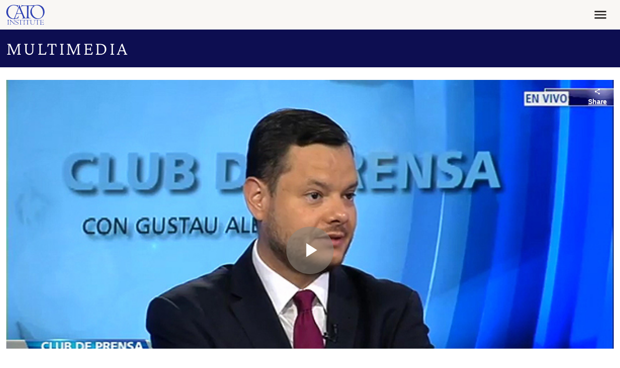

--- FILE ---
content_type: text/html
request_url: https://player.interactivity.brightcove.com/latest/distinct-id.html
body_size: 1278
content:
<!DOCTYPE html>
<html>
<head>
    <title>Interactivity - Distinct Id</title>
</head>
<body>
    <script>
        var COOKIE_NAME = 'hapyak_did';

        function ready(fn) {
          if (document.readyState != 'loading'){
            fn();
          } else if (document.addEventListener) {
            document.addEventListener('DOMContentLoaded', fn);
          } else {
            document.attachEvent('onreadystatechange', function() {
              if (document.readyState != 'loading')
                fn();
            });
          }
        }

        var hex = (function () {
            var a = [], i;
            for (i = 0; i < 16; i++) {
                a.push(i.toString(16));
            }
            return a;
        }());

        function uuid() {
            function randInt() {
                return Math.floor(0x100000000 * Math.random());
            }

            function calcUUID(w1, w2, w3, w4, version) {
                var uuid, data,
                    i, j, k, r, rnd;

                uuid = new Array(36);
                data = [
                    (w1 & 0xFFFFFFFF),
                    (w2 & 0xFFFF0FFF) | ((version || 4) << 12), // version (1-5)
                    (w3 & 0x3FFFFFFF) | 0x80000000,    // rfc 4122 variant
                    (w4 & 0xFFFFFFFF)
                ];
                for (i = 0, k = 0; i < 4; i++) {
                    rnd = data[i];
                    for (j = 0; j < 8; j++) {
                        if (k === 8 || k === 13 || k === 18 || k === 23) {
                            uuid[k++] = '-';
                        }
                        r = (rnd >>> 28) & 0xf; // Take the high-order nybble
                        rnd = (rnd & 0x0FFFFFFF) << 4;
                        uuid[k++] = hex[r];
                    }
                }
                return uuid.join('');
            }

            return calcUUID(randInt(), randInt(), randInt(), randInt(), 4);
        };

        var cookie = {
            set: function (key, value, days) {
                var expires, date;

                if (days) {
                    date = new Date();

                    date.setTime(date.getTime() + (days * 86400000));

                    expires = '; expires=' + date.toGMTString();
                } else {
                    expires = '';
                }

                document.cookie = key + '=' + value + expires + '; path=/';
            },
            get: function (key) {
                var identifier = key + '=',
                    cookies = document.cookie.split(';');

                for (var i = 0; i < cookies.length; i++) {
                    var cookie = cookies[i];

                    while (cookie.charAt(0) === ' ') {
                        cookie = cookie.substring(1, cookie.length);
                    }

                    if (cookie.indexOf(identifier) === 0) {
                        return cookie.substring(identifier.length, cookie.length);
                    }
                }

                return null;
            },
            remove: function (key) {
                this.set(key, '', -1);
            },

            setObject: function (key, objectValue, days) {
                var json = JSON.stringify(objectValue);
                this.set(key, json, days);
            },

            getObject: function (key) {
                var json = this.get(key);
                return JSON.parse(json);
            }
        };

        function init() {
            var userInfo,
                postTarget = window.parent || window,
                expiry = 365;

            try {
                userInfo = cookie.getObject(COOKIE_NAME) || {};
            }
            catch(e) {
                userInfo = {};
            }

            if (!userInfo.uid) {
                userInfo.uid = uuid().replace(/\-/g, '');
                userInfo.ru = 0;
                userInfo.iu = 0;
                cookie.setObject(COOKIE_NAME, userInfo, expiry);
            } else {
                // Incr the returning user bit and extend expiry
                userInfo.ru++;
                cookie.setObject(COOKIE_NAME, userInfo, expiry);
            }

            postTarget.postMessage(JSON.stringify({
                'source': 'hapyak-distinct-id',
                'event': 'loaded',
                uid: userInfo.uid,
                ru: +userInfo.ru,
                iu: +userInfo.iu
            }), '*');

            function auth(event, uid) {
                return event.data && event.data.uid === uid && event.source === postTarget;
            }

            window.addEventListener('message', function onMessage(event) {
                var data

                try {
                    data = JSON.parse(event.data);
                } 
                catch(e) {
                    console && console.log && console.log('[hapyak] distinct id: Message parse failed');
                }
                
                if (auth(event)) {
                    if (data.command === 'set_iu') {
                        userInfo.iu++;
                        cookie.setObject(COOKIE_NAME, userInfo, expiry);
                    }
                } else {
                    console && console.log && console.log('[hapyak] distinct id: Message auth failed');
                }
            });
        }

        ready(init);
    </script>
</body>
</html>

--- FILE ---
content_type: application/javascript
request_url: https://www.cato.org/_Incapsula_Resource?SWJIYLWA=719d34d31c8e3a6e6fffd425f7e032f3&ns=3&cb=976992360
body_size: 18188
content:
var _0xaaad=['\x53\x73\x4b\x36\x65\x73\x4f\x76\x77\x36\x63\x45','\x63\x63\x4b\x64\x50\x63\x4b\x4b\x43\x55\x72\x44\x6c\x77\x56\x2f\x4f\x63\x4b\x34\x41\x32\x33\x44\x68\x51\x3d\x3d','\x53\x63\x4b\x66\x77\x72\x5a\x36\x77\x70\x38\x78','\x77\x6f\x62\x44\x68\x38\x4f\x2f\x58\x4d\x4b\x56','\x77\x70\x6e\x44\x6b\x73\x4f\x39\x55\x73\x4b\x56\x77\x70\x49\x3d','\x77\x72\x76\x43\x6e\x73\x4b\x72\x4d\x63\x4f\x33\x44\x41\x3d\x3d','\x65\x63\x4f\x35\x4d\x6d\x6c\x4d\x55\x38\x4f\x47','\x55\x56\x55\x77\x77\x6f\x66\x44\x68\x30\x63\x3d','\x65\x38\x4b\x39\x77\x72\x55\x3d','\x77\x36\x56\x2f\x49\x73\x4b\x37\x77\x6f\x6e\x44\x6c\x6c\x55\x3d','\x53\x31\x37\x43\x6c\x78\x38\x41\x77\x70\x67\x3d','\x4c\x73\x4f\x4c\x66\x63\x4f\x5a','\x77\x36\x74\x5a\x4c\x38\x4f\x67\x77\x35\x4a\x74','\x77\x70\x33\x44\x68\x4d\x4f\x43','\x47\x4d\x4f\x6b\x77\x36\x70\x38\x51\x38\x4b\x43\x4f\x73\x4b\x4a\x77\x72\x72\x44\x74\x73\x4b\x6d\x77\x35\x48\x43\x71\x32\x78\x47\x77\x34\x7a\x44\x74\x63\x4b\x6c\x59\x73\x4f\x67\x59\x4d\x4b\x50\x77\x70\x67\x66\x61\x63\x4f\x69\x77\x34\x39\x58\x77\x35\x30\x37\x77\x37\x77\x3d','\x77\x34\x68\x43\x77\x6f\x7a\x44\x71\x63\x4b\x38','\x4e\x78\x62\x43\x72\x41\x3d\x3d','\x43\x42\x6a\x43\x68\x31\x6c\x66\x77\x72\x67\x3d','\x63\x63\x4b\x37\x64\x41\x3d\x3d','\x77\x34\x44\x43\x71\x6e\x59\x3d','\x54\x53\x42\x31\x77\x6f\x34\x34\x77\x6f\x45\x42\x77\x72\x33\x43\x6c\x30\x6e\x44\x69\x4d\x4f\x5a\x46\x54\x41\x39\x4e\x4d\x4f\x79\x77\x70\x4d\x39\x61\x45\x58\x44\x6e\x79\x6f\x39\x4c\x79\x50\x43\x6d\x44\x4a\x63\x66\x38\x4f\x35\x77\x72\x6f\x6e\x77\x35\x56\x4f\x4a\x42\x72\x43\x71\x53\x62\x43\x6c\x41\x3d\x3d','\x49\x53\x6e\x43\x75\x67\x3d\x3d','\x77\x35\x59\x42\x77\x72\x6c\x61\x47\x51\x3d\x3d','\x77\x35\x6e\x44\x6c\x4d\x4b\x4e\x41\x56\x41\x33','\x53\x4d\x4b\x44\x62\x68\x6b\x3d','\x5a\x33\x51\x42','\x58\x53\x72\x43\x6b\x41\x3d\x3d','\x41\x54\x52\x43\x77\x6f\x33\x43\x73\x4d\x4f\x6d','\x77\x70\x4c\x44\x6d\x73\x4f\x52','\x77\x36\x52\x55\x49\x4d\x4f\x31\x77\x36\x56\x71\x77\x34\x49\x55\x62\x51\x34\x3d','\x49\x52\x50\x44\x70\x41\x48\x44\x69\x63\x4b\x6e\x45\x73\x4b\x51\x77\x72\x4c\x44\x6e\x51\x3d\x3d','\x49\x6b\x4e\x51','\x77\x70\x6a\x43\x73\x63\x4f\x48\x58\x41\x56\x31','\x4f\x46\x74\x58\x61\x6c\x31\x53\x77\x37\x41\x45','\x53\x56\x4d\x52','\x77\x36\x72\x44\x72\x73\x4b\x38\x45\x31\x41\x79\x77\x36\x62\x43\x6d\x77\x3d\x3d','\x4d\x68\x54\x44\x74\x51\x3d\x3d','\x4c\x57\x56\x67','\x54\x73\x4f\x31\x77\x70\x38\x3d','\x77\x36\x54\x43\x67\x30\x77\x3d','\x66\x47\x39\x4e','\x77\x37\x33\x43\x6e\x73\x4f\x47','\x61\x47\x35\x61\x77\x71\x76\x44\x70\x38\x4b\x68','\x77\x34\x73\x31\x4c\x77\x54\x43\x70\x56\x38\x3d','\x77\x72\x73\x58\x77\x71\x4a\x63\x42\x51\x73\x59\x77\x72\x34\x3d','\x77\x35\x6a\x43\x70\x38\x4b\x55','\x52\x4d\x4f\x68\x4a\x67\x67\x3d','\x77\x36\x6c\x56\x50\x41\x3d\x3d','\x77\x35\x51\x6c\x49\x78\x44\x43\x70\x55\x55\x3d','\x77\x71\x76\x43\x67\x38\x4b\x6f\x4d\x4d\x4f\x41\x45\x63\x4b\x56\x77\x35\x50\x43\x71\x73\x4f\x73','\x4c\x4d\x4b\x6a\x4b\x4d\x4f\x57\x77\x71\x77\x49\x77\x6f\x4d\x78\x43\x38\x4f\x76\x77\x35\x34\x3d','\x66\x45\x33\x43\x72\x73\x4b\x48\x4a\x77\x3d\x3d','\x66\x4d\x4b\x58\x61\x52\x51\x3d','\x65\x56\x50\x43\x6a\x6d\x42\x56\x4d\x63\x4f\x58','\x57\x38\x4f\x4d\x4b\x67\x3d\x3d','\x58\x38\x4b\x54\x61\x53\x56\x45\x66\x63\x4f\x77','\x55\x63\x4f\x41\x77\x72\x6f\x3d','\x77\x71\x35\x39\x77\x35\x4a\x54\x62\x68\x67\x42\x77\x34\x67\x35\x4b\x51\x3d\x3d','\x63\x47\x52\x7a\x77\x6f\x48\x44\x68\x38\x4b\x61\x77\x72\x48\x43\x6f\x73\x4f\x49\x77\x71\x6a\x43\x6b\x41\x3d\x3d','\x4b\x32\x44\x44\x6a\x38\x4f\x74\x77\x34\x35\x30','\x77\x71\x2f\x44\x6d\x30\x45\x3d','\x55\x46\x2f\x43\x71\x77\x3d\x3d','\x63\x4d\x4b\x66\x52\x77\x3d\x3d','\x53\x6e\x44\x43\x76\x51\x3d\x3d','\x48\x42\x76\x43\x69\x52\x6b\x41\x77\x70\x67\x48\x41\x77\x3d\x3d','\x4d\x51\x37\x44\x70\x77\x44\x44\x76\x73\x4b\x36','\x77\x37\x39\x6b\x4a\x4d\x4b\x74\x77\x6f\x58\x44\x71\x77\x3d\x3d','\x77\x72\x73\x6d\x62\x63\x4f\x6e\x77\x6f\x62\x44\x74\x6e\x74\x49\x77\x6f\x7a\x43\x75\x4d\x4b\x4f\x52\x30\x4d\x37\x77\x36\x74\x47\x77\x37\x2f\x44\x6f\x4d\x4f\x67\x77\x34\x5a\x62\x77\x71\x62\x44\x6d\x32\x44\x44\x69\x45\x78\x4a\x77\x34\x38\x48\x77\x70\x67\x54\x77\x72\x58\x44\x71\x6e\x77\x6f\x66\x7a\x67\x6c\x41\x38\x4b\x32','\x51\x6e\x2f\x43\x74\x41\x3d\x3d','\x59\x4d\x4b\x6d\x63\x41\x3d\x3d','\x4a\x57\x4e\x39','\x77\x37\x7a\x44\x73\x46\x6f\x50\x43\x38\x4f\x56','\x59\x46\x59\x43','\x77\x72\x76\x44\x6b\x48\x33\x44\x70\x63\x4b\x41\x57\x54\x6f\x39\x59\x38\x4f\x51\x77\x6f\x49\x3d','\x53\x38\x4b\x6b\x4c\x4d\x4f\x41\x42\x30\x50\x44\x6b\x52\x59\x3d','\x46\x69\x66\x43\x68\x30\x6c\x66\x77\x34\x52\x71\x77\x71\x68\x33\x77\x37\x2f\x43\x69\x77\x3d\x3d','\x77\x35\x39\x58\x77\x6f\x4c\x44\x74\x63\x4b\x76\x77\x72\x39\x57\x4b\x51\x3d\x3d','\x4b\x7a\x6c\x59','\x4c\x78\x72\x43\x70\x51\x3d\x3d','\x47\x31\x4a\x55\x57\x77\x3d\x3d','\x63\x77\x6a\x43\x6c\x44\x56\x53\x77\x34\x37\x44\x6f\x51\x3d\x3d','\x64\x63\x4f\x76\x50\x33\x39\x41\x62\x77\x3d\x3d','\x54\x6c\x2f\x43\x70\x41\x3d\x3d','\x77\x72\x54\x44\x73\x63\x4f\x43','\x4f\x56\x70\x67\x65\x30\x6c\x53\x77\x37\x41\x47\x77\x71\x4d\x3d','\x4c\x33\x64\x2f\x77\x34\x72\x43\x76\x38\x4b\x4e','\x53\x38\x4f\x37\x77\x70\x49\x3d','\x77\x34\x6a\x44\x67\x38\x4f\x68\x51\x4d\x4b\x45','\x5a\x6c\x50\x43\x6c\x46\x4e\x49\x4e\x41\x3d\x3d','\x4c\x43\x42\x31','\x66\x6e\x52\x77\x77\x34\x48\x43\x75\x4d\x4b\x41','\x77\x37\x73\x57\x77\x71\x56\x63\x46\x42\x41\x3d','\x55\x48\x33\x43\x73\x77\x3d\x3d','\x77\x6f\x54\x44\x6b\x73\x4f\x2b','\x77\x71\x33\x44\x73\x31\x55\x45\x44\x4d\x4f\x59','\x77\x36\x45\x53\x77\x71\x64\x4f\x42\x51\x3d\x3d','\x77\x71\x7a\x44\x6a\x63\x4f\x6a','\x57\x55\x6a\x43\x70\x41\x3d\x3d','\x65\x6c\x50\x43\x70\x73\x4b\x4c\x4e\x52\x58\x44\x6b\x38\x4b\x61\x65\x51\x3d\x3d','\x77\x72\x54\x44\x6d\x6e\x33\x44\x73\x63\x4b\x41\x51\x77\x3d\x3d','\x57\x63\x4f\x49\x42\x51\x3d\x3d','\x77\x72\x72\x43\x74\x4d\x4b\x5a','\x57\x51\x6a\x43\x68\x31\x70\x4f\x77\x72\x62\x44\x6b\x63\x4b\x4c\x41\x56\x63\x3d','\x77\x35\x50\x43\x6a\x38\x4f\x5a','\x77\x71\x76\x44\x68\x4d\x4f\x5a','\x77\x70\x72\x43\x71\x55\x45\x4f\x77\x70\x73\x3d','\x4c\x68\x37\x44\x71\x78\x54\x44\x76\x73\x4b\x67','\x77\x6f\x62\x44\x6c\x63\x4f\x32','\x4e\x44\x6c\x62','\x77\x6f\x76\x43\x6f\x73\x4b\x46','\x77\x70\x33\x44\x70\x4d\x4f\x6c\x77\x34\x30\x37\x77\x34\x76\x44\x68\x30\x34\x3d','\x4a\x47\x72\x44\x6a\x73\x4f\x68\x77\x35\x4e\x35','\x56\x4d\x4b\x4d\x77\x72\x63\x3d','\x59\x4d\x4b\x6b\x77\x70\x51\x3d','\x77\x71\x33\x44\x74\x6c\x55\x47\x45\x63\x4f\x53\x77\x35\x72\x44\x71\x63\x4b\x58\x4b\x6b\x55\x54\x77\x36\x33\x43\x6c\x4d\x4b\x79\x4f\x41\x3d\x3d','\x52\x73\x4b\x66\x59\x41\x3d\x3d','\x77\x35\x68\x5a\x4a\x51\x3d\x3d','\x45\x55\x5a\x56','\x4b\x43\x4a\x4d\x77\x37\x6c\x4f\x50\x73\x4b\x4c\x59\x73\x4b\x4f\x44\x42\x39\x4c\x77\x6f\x7a\x44\x68\x4d\x4b\x32\x4d\x58\x45\x3d','\x46\x6c\x78\x68\x77\x6f\x6a\x43\x67\x6b\x6e\x44\x68\x63\x4f\x47\x5a\x77\x3d\x3d','\x48\x69\x46\x41\x77\x6f\x50\x43\x73\x41\x3d\x3d','\x4c\x31\x39\x56\x57\x54\x38\x63\x4b\x41\x3d\x3d','\x64\x4d\x4b\x36\x63\x38\x4f\x4e\x77\x36\x73\x63','\x65\x38\x4b\x54\x77\x36\x77\x3d','\x77\x36\x49\x64\x77\x71\x39\x65\x42\x68\x45\x43\x77\x36\x62\x44\x74\x51\x3d\x3d','\x77\x72\x44\x43\x6c\x67\x49\x51\x41\x73\x4b\x72','\x77\x34\x77\x62\x77\x37\x38\x3d','\x77\x71\x7a\x44\x72\x73\x4f\x6d\x77\x37\x6c\x77\x63\x38\x4b\x59\x77\x71\x51\x4a\x43\x30\x70\x4b\x77\x70\x2f\x44\x69\x77\x74\x6c\x66\x38\x4f\x6f\x77\x35\x78\x31\x77\x36\x76\x44\x70\x73\x4b\x67\x77\x36\x34\x48\x4f\x56\x70\x31\x77\x70\x38\x6c\x77\x36\x66\x44\x6c\x73\x4b\x55\x4c\x77\x3d\x3d','\x55\x6b\x77\x6e\x77\x70\x50\x44\x6d\x6c\x76\x43\x68\x67\x3d\x3d','\x77\x6f\x2f\x44\x6f\x73\x4f\x61\x77\x35\x77\x6e\x77\x34\x50\x44\x68\x45\x77\x3d','\x77\x36\x4a\x2b\x5a\x73\x4b\x37\x77\x6f\x6e\x44\x72\x56\x5a\x51\x77\x6f\x37\x44\x70\x73\x4f\x52\x45\x41\x3d\x3d','\x77\x37\x50\x44\x6f\x73\x4b\x4c','\x59\x51\x50\x43\x68\x41\x52\x64\x77\x34\x72\x44\x71\x6b\x77\x67','\x54\x38\x4f\x78\x77\x72\x46\x6c\x47\x4d\x4b\x66\x5a\x38\x4b\x51\x77\x71\x50\x44\x6f\x38\x4f\x6e\x77\x6f\x33\x44\x72\x7a\x46\x65\x77\x70\x72\x44\x72\x38\x4f\x30\x63\x4d\x4b\x78\x65\x41\x3d\x3d','\x4b\x63\x4f\x5a\x62\x77\x3d\x3d','\x59\x38\x4f\x6e\x4f\x6d\x56\x41','\x49\x46\x46\x71\x65\x56\x74\x54','\x77\x37\x52\x4d\x4c\x63\x4f\x75\x77\x35\x49\x3d','\x58\x63\x4b\x4a\x77\x37\x6f\x3d','\x53\x43\x4a\x2b','\x77\x72\x67\x64\x77\x71\x62\x44\x6e\x63\x4b\x5a\x47\x52\x55\x3d','\x4d\x32\x64\x69\x77\x34\x55\x3d','\x77\x72\x6a\x43\x68\x38\x4b\x38\x4a\x63\x4f\x71\x45\x4d\x4b\x43','\x61\x43\x56\x31\x48\x38\x4b\x73\x51\x51\x3d\x3d','\x77\x6f\x48\x44\x67\x63\x4f\x59','\x77\x71\x6a\x43\x68\x53\x63\x3d','\x59\x31\x6a\x43\x72\x4d\x4b\x4a\x4a\x78\x51\x3d','\x77\x34\x74\x65\x77\x70\x58\x44\x70\x38\x4b\x68\x77\x72\x5a\x73\x50\x69\x66\x44\x76\x73\x4f\x50\x4f\x55\x59\x73\x77\x70\x41\x5a\x77\x34\x51\x4f\x77\x37\x64\x6f\x58\x51\x3d\x3d','\x4e\x73\x4f\x4c\x59\x4d\x4f\x4b\x77\x72\x6a\x44\x73\x77\x3d\x3d','\x4e\x46\x35\x79','\x59\x4d\x4f\x37\x49\x32\x74\x64\x63\x73\x4f\x2f\x51\x77\x58\x43\x6a\x56\x2f\x43\x6b\x38\x4f\x4a\x77\x71\x7a\x44\x72\x42\x64\x4f\x42\x54\x62\x44\x6b\x57\x42\x74\x4a\x73\x4f\x53\x56\x43\x4d\x3d','\x77\x6f\x58\x44\x72\x73\x4f\x59\x77\x35\x34\x39\x77\x34\x6f\x3d','\x77\x34\x42\x36\x47\x77\x3d\x3d','\x77\x6f\x6e\x43\x74\x63\x4b\x6f','\x5a\x41\x48\x43\x6c\x51\x5a\x53\x77\x34\x33\x44\x6d\x30\x77\x38\x77\x35\x50\x44\x6a\x77\x3d\x3d','\x48\x6b\x6b\x54\x77\x37\x6e\x44\x67\x45\x58\x44\x69\x67\x3d\x3d','\x47\x30\x49\x5a\x77\x37\x76\x44\x6a\x47\x49\x3d','\x4c\x6d\x76\x44\x6a\x51\x3d\x3d','\x77\x6f\x58\x44\x6d\x38\x4f\x6d\x55\x73\x4b\x49\x77\x70\x54\x43\x68\x67\x33\x43\x6a\x44\x62\x44\x70\x4d\x4f\x53\x50\x63\x4b\x6e\x61\x4d\x4f\x4b\x4d\x4d\x4f\x79\x77\x37\x7a\x44\x6f\x38\x4b\x67\x77\x35\x4d\x65\x4c\x31\x45\x78\x77\x70\x4c\x44\x73\x48\x6b\x59\x42\x33\x7a\x44\x75\x73\x4f\x77\x51\x52\x51\x3d','\x77\x35\x50\x44\x6c\x63\x4b\x4f','\x43\x73\x4f\x44\x65\x77\x3d\x3d','\x58\x38\x4b\x74\x4f\x38\x4f\x53\x43\x55\x72\x44\x71\x77\x46\x33\x45\x73\x4f\x32','\x77\x37\x4d\x6f\x77\x35\x6c\x49\x61\x68\x67\x63\x77\x34\x4d\x3d','\x77\x35\x39\x58\x77\x70\x62\x44\x71\x63\x4b\x72\x77\x72\x31\x6e\x49\x69\x2f\x44\x72\x77\x3d\x3d','\x77\x6f\x48\x43\x70\x38\x4f\x4d\x53\x54\x42\x36\x62\x73\x4f\x36\x77\x72\x51\x3d','\x77\x71\x55\x57\x77\x72\x48\x44\x6a\x41\x3d\x3d','\x4e\x68\x72\x44\x70\x78\x2f\x44\x72\x38\x4b\x38','\x77\x34\x35\x6a\x4f\x73\x4b\x4e','\x43\x52\x4c\x43\x69\x31\x64\x48\x77\x72\x55\x3d','\x58\x4d\x4b\x54\x62\x68\x70\x5a\x66\x38\x4f\x6c','\x77\x35\x2f\x44\x67\x63\x4b\x37\x52\x42\x72\x44\x73\x67\x3d\x3d','\x77\x35\x5a\x6a\x4a\x38\x4b\x65\x50\x7a\x67\x3d','\x51\x56\x2f\x43\x6c\x41\x3d\x3d','\x52\x73\x4b\x66\x77\x35\x38\x3d','\x5a\x45\x54\x43\x6c\x77\x3d\x3d','\x4f\x33\x58\x43\x69\x78\x7a\x43\x67\x78\x44\x43\x6f\x73\x4f\x4b\x48\x42\x76\x43\x76\x63\x4f\x55\x4f\x73\x4f\x65\x77\x37\x5a\x6e','\x47\x54\x35\x2f\x77\x70\x37\x43\x74\x73\x4f\x6e\x77\x72\x72\x43\x75\x41\x3d\x3d','\x50\x48\x74\x30','\x77\x35\x46\x64\x77\x6f\x6e\x44\x72\x67\x3d\x3d','\x77\x35\x33\x44\x68\x63\x4b\x6a\x53\x67\x6e\x44\x75\x38\x4b\x70\x63\x73\x4f\x36','\x77\x36\x6c\x70\x4c\x38\x4b\x74\x77\x6f\x58\x44\x71\x67\x3d\x3d','\x59\x56\x7a\x43\x74\x4d\x4b\x48\x4e\x42\x33\x44\x69\x63\x4b\x51\x62\x7a\x66\x43\x76\x32\x76\x43\x6d\x68\x31\x42\x50\x51\x3d\x3d','\x4b\x56\x4a\x4d\x53\x7a\x4d\x3d','\x77\x34\x50\x44\x6c\x4d\x4b\x4e\x41\x6b\x73\x74','\x59\x56\x7a\x43\x74\x4d\x4b\x48\x4e\x42\x33\x44\x69\x63\x4b\x51\x62\x7a\x66\x43\x71\x48\x37\x43\x68\x44\x64\x50\x49\x73\x4f\x38','\x63\x48\x66\x43\x68\x67\x66\x43\x69\x41\x3d\x3d','\x65\x63\x4b\x76\x62\x63\x4f\x6b\x77\x37\x34\x5a\x77\x35\x51\x3d','\x77\x37\x6b\x53\x77\x72\x31\x53\x42\x78\x6b\x59\x77\x36\x7a\x44\x6f\x38\x4f\x50\x77\x72\x37\x43\x69\x38\x4f\x50\x77\x6f\x2f\x43\x70\x6b\x72\x43\x67\x73\x4b\x2b\x77\x34\x34\x38\x77\x35\x62\x44\x70\x7a\x55\x79\x77\x70\x73\x5a\x77\x72\x6b\x3d','\x4e\x42\x72\x44\x71\x51\x62\x44\x72\x77\x3d\x3d','\x61\x33\x62\x43\x6d\x41\x3d\x3d','\x50\x46\x68\x78\x65\x55\x5a\x56\x77\x36\x30\x3d','\x77\x34\x76\x43\x6f\x6c\x6f\x46\x77\x6f\x4e\x58','\x61\x69\x46\x74\x45\x63\x4b\x2f\x53\x45\x37\x44\x75\x33\x50\x43\x6b\x67\x78\x6d\x77\x6f\x33\x43\x73\x38\x4f\x6a\x77\x37\x37\x43\x6a\x54\x63\x3d','\x77\x34\x34\x68\x49\x51\x4c\x43\x74\x41\x3d\x3d','\x64\x4d\x4b\x62\x56\x48\x70\x47\x77\x35\x37\x44\x73\x79\x6f\x3d','\x77\x72\x4c\x43\x6b\x68\x6f\x65\x45\x63\x4b\x69\x46\x68\x42\x2b\x61\x73\x4f\x4e\x77\x35\x44\x44\x69\x4d\x4b\x41\x4d\x38\x4f\x72\x4d\x44\x6e\x43\x6d\x41\x3d\x3d','\x77\x72\x37\x43\x69\x73\x4b\x6c\x4e\x38\x4f\x6d','\x4f\x31\x46\x6d\x65\x6c\x31\x53\x77\x36\x67\x47\x77\x72\x55\x3d','\x77\x36\x63\x66\x77\x71\x70\x50\x42\x68\x63\x65\x77\x36\x34\x3d','\x77\x36\x55\x78\x77\x34\x4a\x4d\x64\x78\x38\x73\x77\x34\x67\x79\x59\x4d\x4b\x7a\x77\x37\x59\x4c\x53\x73\x4b\x52\x4b\x63\x4b\x68','\x77\x35\x59\x51\x77\x72\x39\x53\x46\x68\x30\x30\x77\x34\x7a\x44\x73\x38\x4b\x4c\x77\x71\x76\x43\x68\x4d\x4f\x4f','\x77\x71\x33\x43\x6b\x38\x4b\x67\x4d\x63\x4f\x33\x44\x51\x3d\x3d','\x77\x34\x54\x44\x67\x63\x4b\x33\x53\x41\x66\x44\x72\x73\x4b\x49\x54\x38\x4f\x45','\x58\x63\x4b\x4f\x64\x41\x4a\x5a\x59\x77\x3d\x3d','\x77\x34\x2f\x44\x70\x56\x77\x4a\x45\x63\x4f\x4a\x77\x34\x48\x43\x70\x41\x3d\x3d','\x50\x38\x4f\x57\x5a\x38\x4f\x65\x77\x72\x6a\x44\x71\x41\x3d\x3d','\x51\x55\x45\x2b\x77\x70\x6a\x44\x6f\x31\x33\x43\x6c\x4d\x4f\x55\x49\x56\x45\x6f','\x77\x37\x58\x44\x72\x56\x30\x62\x43\x38\x4f\x4f','\x62\x46\x58\x43\x73\x4d\x4b\x42\x50\x68\x6b\x3d','\x77\x37\x41\x6c\x77\x35\x35\x59\x61\x67\x49\x3d','\x59\x63\x4b\x2b\x63\x38\x4f\x4f\x77\x37\x6f\x4d','\x77\x35\x44\x44\x69\x63\x4b\x4b\x46\x56\x41\x73','\x77\x36\x72\x43\x69\x73\x4f\x61\x55\x63\x4f\x43','\x54\x4d\x4b\x64\x77\x71\x6f\x3d','\x77\x70\x44\x44\x6a\x38\x4f\x36\x52\x73\x4b\x56\x77\x6f\x6b\x3d','\x77\x71\x2f\x43\x6b\x67\x6f\x57\x42\x4d\x4b\x71','\x54\x38\x4b\x49\x77\x72\x42\x69\x77\x6f\x49\x6e','\x65\x63\x4b\x6f\x65\x4d\x4f\x5a\x77\x37\x41\x5a\x77\x35\x67\x34\x56\x67\x3d\x3d','\x77\x35\x39\x2b\x49\x4d\x4b\x4b\x50\x79\x4d\x3d','\x77\x37\x64\x4a\x4a\x38\x4f\x68\x77\x34\x39\x72\x77\x36\x49\x55\x57\x68\x4d\x46\x61\x77\x3d\x3d','\x4b\x55\x78\x74\x62\x56\x74\x49','\x54\x38\x4f\x49\x4f\x47\x56\x54\x64\x4d\x4f\x55\x53\x78\x7a\x43\x69\x77\x63\x3d','\x61\x6b\x58\x43\x71\x38\x4b\x64\x4a\x77\x38\x3d','\x63\x41\x4c\x43\x6a\x53\x42\x4f\x77\x35\x66\x44\x71\x30\x51\x6c\x77\x35\x50\x43\x6d\x38\x4f\x6b\x58\x51\x3d\x3d','\x45\x53\x66\x43\x68\x48\x74\x65\x77\x34\x4a\x77\x77\x71\x5a\x69\x77\x36\x54\x43\x6b\x4d\x4f\x54\x55\x43\x33\x43\x70\x73\x4f\x6b\x42\x73\x4f\x4e\x77\x35\x58\x44\x6e\x67\x76\x43\x68\x6d\x38\x3d','\x57\x55\x58\x43\x6a\x78\x37\x43\x69\x42\x48\x43\x76\x38\x4b\x66\x46\x44\x4c\x43\x6c\x63\x4f\x38\x43\x73\x4f\x67\x77\x35\x42\x6e\x77\x6f\x54\x43\x72\x73\x4f\x6e\x77\x36\x54\x43\x75\x30\x59\x3d','\x52\x38\x4b\x43\x77\x72\x76\x43\x73\x4d\x4f\x37\x77\x35\x7a\x43\x6c\x54\x5a\x45\x77\x6f\x4a\x4e\x77\x35\x59\x41\x54\x6a\x39\x6d\x54\x6a\x73\x5a\x47\x4d\x4b\x62\x77\x37\x4c\x43\x67\x4d\x4b\x59\x54\x56\x68\x68\x77\x35\x56\x4d\x4c\x51\x3d\x3d','\x62\x30\x37\x43\x6b\x30\x64\x49\x4c\x77\x3d\x3d','\x77\x35\x68\x6a\x4e\x73\x4f\x69\x77\x34\x52\x68\x77\x35\x51\x59\x57\x68\x38\x55\x55\x58\x66\x44\x69\x4d\x4b\x31\x77\x34\x66\x44\x68\x73\x4b\x5a\x77\x34\x54\x44\x75\x38\x4f\x70','\x43\x54\x35\x50\x77\x70\x2f\x43\x71\x63\x4f\x72\x77\x72\x72\x43\x71\x38\x4b\x6d\x77\x71\x58\x44\x68\x63\x4f\x62\x54\x51\x58\x43\x6d\x45\x38\x64\x48\x63\x4b\x73\x77\x35\x58\x44\x75\x78\x58\x44\x6b\x63\x4f\x47\x4f\x54\x46\x2f\x66\x54\x76\x43\x71\x63\x4f\x73\x77\x6f\x62\x43\x69\x73\x4f\x61\x53\x69\x58\x44\x75\x77\x3d\x3d','\x77\x72\x6e\x43\x69\x77\x55\x45\x41\x73\x4b\x77','\x5a\x33\x46\x31\x77\x34\x37\x43\x6c\x4d\x4b\x45\x41\x38\x4b\x2f\x77\x71\x68\x75\x77\x35\x4e\x34\x61\x51\x2f\x43\x70\x63\x4b\x67\x4a\x54\x31\x59\x65\x38\x4f\x52\x77\x71\x44\x44\x68\x43\x4a\x68\x42\x4d\x4f\x2f\x77\x36\x4d\x3d','\x4d\x67\x6e\x44\x71\x68\x44\x44\x72\x38\x4b\x37\x42\x63\x4f\x62\x77\x6f\x58\x44\x6a\x44\x66\x43\x67\x46\x54\x44\x68\x63\x4f\x75','\x77\x6f\x7a\x44\x73\x38\x4f\x66\x77\x34\x6f\x39\x77\x35\x45\x3d','\x77\x36\x45\x57\x77\x72\x6c\x49\x43\x52\x63\x43','\x52\x4d\x4b\x42\x77\x72\x66\x43\x70\x38\x4f\x33\x77\x35\x58\x44\x6c\x54\x41\x50\x77\x71\x78\x6e\x77\x34\x67\x58\x53\x51\x3d\x3d','\x45\x44\x44\x43\x67\x45\x6c\x66\x77\x34\x55\x3d','\x4d\x42\x37\x44\x74\x41\x62\x44\x6f\x38\x4b\x36\x45\x77\x3d\x3d','\x54\x73\x4f\x30\x77\x72\x4a\x69\x46\x38\x4b\x53\x4a\x4d\x4b\x46\x77\x37\x48\x44\x70\x63\x4f\x33\x77\x34\x6a\x44\x71\x53\x77\x3d','\x4d\x32\x42\x2b\x77\x34\x37\x43\x72\x73\x4b\x57\x41\x77\x3d\x3d','\x77\x6f\x59\x57\x77\x71\x44\x44\x75\x63\x4b\x53\x4a\x52\x62\x43\x6b\x42\x2f\x43\x6d\x63\x4f\x43','\x77\x71\x76\x43\x76\x63\x4b\x73\x56\x68\x50\x43\x71\x38\x4f\x46\x45\x38\x4f\x48\x4a\x4d\x4b\x75\x77\x35\x70\x42','\x4a\x6d\x70\x34\x77\x35\x37\x43\x76\x38\x4b\x57','\x77\x6f\x2f\x44\x72\x38\x4f\x62','\x77\x37\x66\x44\x75\x56\x73\x4b\x48\x73\x4f\x52\x77\x37\x72\x43\x6f\x63\x4b\x62\x4c\x78\x6c\x43\x77\x37\x2f\x43\x6d\x63\x4b\x70\x50\x38\x4f\x67\x5a\x51\x3d\x3d','\x56\x45\x45\x2b\x77\x6f\x48\x44\x6c\x67\x3d\x3d','\x4c\x63\x4f\x48\x59\x4d\x4f\x4a\x77\x71\x50\x44\x72\x43\x54\x44\x70\x38\x4b\x4a\x55\x63\x4b\x4c\x77\x36\x55\x65\x54\x6a\x78\x2f\x50\x77\x3d\x3d','\x62\x4d\x4b\x77\x54\x73\x4f\x65\x77\x36\x30\x64\x77\x35\x38\x71','\x5a\x46\x66\x43\x6a\x46\x31\x62\x50\x63\x4f\x47\x77\x35\x4c\x44\x71\x38\x4b\x37\x77\x36\x68\x4f\x43\x63\x4f\x2b\x77\x36\x2f\x43\x68\x4d\x4b\x33\x77\x6f\x34\x3d','\x77\x6f\x72\x44\x75\x38\x4f\x44\x77\x37\x6f\x6c\x77\x34\x50\x44\x6d\x6c\x6f\x3d','\x77\x72\x66\x43\x75\x63\x4b\x72\x53\x68\x33\x43\x75\x4d\x4f\x55\x56\x4d\x4b\x53\x62\x4d\x4b\x79\x77\x6f\x34\x4c\x65\x69\x51\x3d','\x77\x37\x49\x4c\x77\x71\x4a\x49\x46\x41\x73\x3d','\x52\x63\x4b\x44\x77\x72\x70\x68\x77\x6f\x4d\x3d','\x77\x36\x4a\x77\x4d\x4d\x4b\x33\x77\x70\x62\x44\x75\x45\x64\x52\x77\x6f\x6a\x43\x6f\x63\x4f\x64\x45\x55\x73\x53\x77\x37\x70\x73\x77\x72\x7a\x43\x76\x73\x4b\x6b\x77\x70\x45\x3d','\x77\x35\x30\x34\x4a\x41\x54\x43\x70\x56\x34\x3d','\x50\x46\x78\x4f\x55\x44\x4d\x52\x4c\x38\x4b\x51\x55\x54\x30\x3d','\x54\x45\x45\x6b\x77\x70\x33\x44\x6c\x46\x54\x43\x67\x63\x4f\x56\x4a\x78\x41\x70\x77\x72\x2f\x43\x69\x38\x4b\x4c\x77\x6f\x45\x71\x77\x71\x66\x44\x6c\x6c\x67\x6c\x77\x72\x48\x44\x6c\x68\x38\x3d','\x77\x37\x46\x64\x4c\x63\x4f\x79\x77\x34\x4d\x3d','\x56\x38\x4f\x39\x43\x41\x3d\x3d','\x52\x73\x4b\x52\x77\x72\x64\x32\x77\x6f\x4d\x31\x66\x4d\x4b\x52','\x4f\x69\x72\x43\x67\x31\x39\x49\x77\x34\x49\x78\x77\x71\x42\x6d\x77\x36\x6e\x43\x69\x73\x4b\x55\x53\x51\x66\x43\x70\x38\x4f\x75\x48\x63\x4f\x49\x77\x70\x50\x43\x6e\x41\x76\x43\x68\x6e\x4e\x53\x77\x37\x72\x44\x6c\x41\x3d\x3d','\x77\x71\x2f\x43\x75\x63\x4b\x78\x56\x68\x38\x3d','\x77\x36\x6c\x4a\x4c\x4d\x4f\x6c\x77\x34\x4e\x33\x77\x36\x63\x3d','\x53\x55\x55\x72\x77\x6f\x63\x3d','\x77\x35\x52\x7a\x4a\x4d\x4b\x62\x4c\x69\x49\x63','\x63\x32\x4a\x61\x77\x71\x6a\x44\x76\x4d\x4b\x2b\x77\x36\x76\x43\x76\x38\x4f\x55\x77\x72\x4c\x43\x6b\x68\x59\x62\x50\x38\x4f\x5a\x49\x57\x49\x64\x66\x68\x38\x3d','\x44\x44\x76\x43\x72\x67\x3d\x3d','\x4d\x45\x5a\x55\x57\x79\x51\x6c\x4d\x73\x4b\x64\x53\x6a\x73\x3d','\x77\x71\x59\x61\x77\x71\x7a\x44\x6e\x4d\x4b\x4f\x49\x56\x33\x43\x6b\x67\x6a\x43\x67\x63\x4f\x65\x77\x34\x63\x4e\x77\x6f\x48\x43\x71\x73\x4f\x79\x66\x77\x67\x78\x66\x73\x4f\x63','\x58\x38\x4f\x35\x77\x72\x46\x31\x45\x77\x3d\x3d','\x49\x46\x4d\x42','\x51\x63\x4f\x37\x4f\x77\x50\x44\x68\x32\x64\x47\x62\x69\x7a\x43\x6d\x78\x6b\x3d','\x4e\x52\x4c\x44\x71\x78\x66\x44\x70\x63\x4b\x2f\x57\x4d\x4b\x69\x77\x70\x62\x44\x69\x77\x4c\x43\x76\x32\x2f\x44\x6a\x38\x4f\x75\x77\x6f\x66\x44\x6e\x51\x50\x43\x70\x43\x2f\x43\x6a\x38\x4f\x57\x46\x41\x42\x75\x65\x6d\x56\x48','\x59\x58\x4e\x64\x77\x72\x2f\x44\x70\x38\x4b\x36','\x77\x35\x42\x5a\x49\x38\x4f\x41\x77\x36\x70\x58\x77\x34\x4d\x66\x53\x42\x38\x55\x5a\x32\x72\x44\x6a\x4d\x4b\x45\x77\x34\x48\x44\x6d\x4d\x4b\x5a\x77\x37\x37\x44\x70\x63\x4f\x7a','\x4b\x46\x70\x4f\x57\x6a\x6b\x46\x64\x63\x4b\x61\x55\x54\x33\x44\x76\x77\x6f\x76\x5a\x4d\x4b\x5a\x77\x34\x73\x38\x53\x4d\x4b\x35\x77\x35\x38\x52\x41\x7a\x46\x66\x77\x36\x59\x6a\x43\x78\x39\x68','\x47\x7a\x42\x41\x77\x70\x2f\x43\x6f\x51\x3d\x3d','\x42\x78\x4c\x43\x68\x30\x31\x66\x77\x71\x4c\x44\x6a\x63\x4b\x47\x45\x46\x78\x6b','\x59\x63\x4b\x43\x77\x72\x66\x43\x71\x63\x4f\x7a\x77\x35\x6a\x43\x6c\x57\x6f\x65\x77\x71\x52\x69\x77\x34\x51\x4b\x53\x6e\x74\x6b\x56\x53\x49\x66\x44\x38\x4b\x33\x77\x37\x4c\x44\x67\x38\x4f\x4c\x47\x52\x55\x31\x77\x71\x31\x66\x4c\x56\x72\x43\x71\x30\x68\x4c\x77\x34\x38\x56\x65\x73\x4f\x55\x62\x63\x4b\x57\x77\x71\x6c\x67\x77\x36\x50\x44\x6b\x73\x4f\x41\x50\x63\x4f\x52\x64\x73\x4b\x66\x46\x51\x49\x71\x77\x37\x7a\x44\x71\x38\x4f\x36\x59\x38\x4b\x57\x77\x36\x6a\x43\x72\x48\x50\x43\x74\x69\x74\x6c\x77\x6f\x54\x43\x73\x47\x41\x58\x77\x6f\x48\x44\x6b\x4d\x4f\x50\x77\x70\x41\x62\x64\x67\x38\x5a\x77\x35\x46\x38\x77\x36\x4a\x2b\x58\x63\x4f\x62\x62\x4d\x4f\x50\x77\x71\x55\x3d','\x59\x63\x4b\x32\x62\x51\x3d\x3d','\x5a\x63\x4f\x35\x4d\x6d\x6c\x53\x64\x63\x4f\x4f\x51\x78\x6b\x3d','\x56\x63\x4b\x49\x77\x71\x72\x43\x74\x73\x4f\x2f\x77\x35\x62\x43\x6c\x54\x45\x3d','\x50\x6d\x72\x44\x6b\x73\x4f\x31\x77\x34\x35\x2b\x4d\x73\x4b\x4c','\x4d\x56\x78\x45\x57\x77\x3d\x3d','\x77\x36\x4e\x54\x49\x73\x4f\x79\x77\x34\x74\x67\x77\x34\x67\x46\x41\x68\x34\x4a\x62\x58\x48\x44\x68\x73\x4b\x69\x77\x34\x44\x44\x67\x73\x4b\x67\x77\x37\x54\x44\x75\x63\x4f\x69','\x77\x34\x78\x6e\x4a\x63\x4b\x4d\x4c\x67\x3d\x3d','\x77\x72\x33\x43\x74\x38\x4b\x2b\x56\x68\x66\x43\x76\x4d\x4f\x4f\x54\x38\x4b\x74\x4c\x63\x4b\x35\x77\x70\x67\x3d','\x77\x35\x39\x77\x4b\x4d\x4b\x56\x5a\x53\x51\x79\x77\x36\x58\x43\x6d\x46\x7a\x43\x76\x38\x4b\x6a\x46\x4d\x4f\x58\x77\x35\x77\x68\x77\x71\x58\x44\x68\x69\x39\x71\x77\x34\x76\x44\x6c\x77\x3d\x3d','\x77\x34\x31\x54\x77\x6f\x7a\x44\x74\x63\x4b\x74','\x57\x73\x4f\x68\x48\x42\x4c\x44\x68\x30\x5a\x4e\x59\x41\x3d\x3d','\x77\x37\x6b\x34\x77\x35\x6c\x4d\x61\x68\x6b\x3d','\x77\x71\x62\x43\x69\x73\x4b\x2f\x4b\x38\x4f\x6b\x48\x38\x4b\x46\x77\x35\x6e\x43\x6d\x63\x4b\x32\x57\x4d\x4f\x45\x56\x63\x4b\x6b\x77\x37\x48\x43\x6c\x38\x4f\x70\x52\x4d\x4f\x59\x57\x73\x4f\x64\x49\x48\x48\x43\x70\x67\x3d\x3d','\x44\x6a\x35\x43\x77\x6f\x54\x43\x6f\x63\x4f\x74\x77\x71\x44\x43\x74\x73\x4f\x6e\x77\x36\x38\x3d','\x77\x34\x6c\x47\x77\x70\x51\x3d','\x77\x72\x33\x43\x76\x63\x4b\x72\x53\x68\x6e\x43\x76\x4d\x4f\x30\x51\x73\x4b\x51\x4a\x77\x3d\x3d','\x64\x73\x4f\x69\x4f\x47\x39\x41\x64\x63\x4f\x50\x53\x41\x3d\x3d','\x4f\x32\x7a\x44\x6b\x73\x4f\x6a\x77\x34\x4a\x2f\x63\x73\x4b\x50\x77\x70\x72\x43\x70\x52\x77\x74','\x65\x56\x7a\x43\x72\x73\x4b\x62\x4e\x67\x3d\x3d','\x4f\x31\x31\x67\x61\x6b\x63\x3d','\x64\x58\x58\x43\x6d\x42\x66\x43\x69\x42\x48\x44\x75\x4d\x4b\x43\x48\x41\x54\x43\x75\x38\x4f\x51\x4f\x77\x3d\x3d','\x4e\x31\x5a\x4a\x57\x54\x34\x47','\x4a\x6e\x31\x77\x77\x35\x33\x43\x6f\x67\x3d\x3d','\x63\x51\x4c\x43\x67\x52\x46\x53\x77\x37\x7a\x44\x6b\x6b\x77\x32\x77\x34\x37\x43\x6c\x4d\x4f\x79\x5a\x30\x45\x54\x55\x67\x3d\x3d','\x62\x31\x6e\x43\x6d\x30\x52\x56\x41\x38\x4f\x58\x77\x34\x58\x44\x72\x63\x4f\x63\x77\x36\x56\x49\x45\x38\x4f\x57\x77\x36\x59\x3d','\x53\x4d\x4b\x65\x77\x36\x50\x44\x71\x53\x33\x43\x6f\x77\x3d\x3d','\x50\x53\x46\x75\x77\x37\x74\x46\x45\x73\x4b\x6d\x61\x4d\x4b\x42\x43\x78\x39\x58\x77\x72\x7a\x44\x68\x4d\x4b\x71\x4c\x32\x4e\x66\x4a\x73\x4b\x31\x61\x38\x4b\x41','\x53\x73\x4b\x35\x4a\x38\x4f\x47\x46\x46\x63\x3d','\x77\x36\x66\x44\x76\x46\x6f\x4d\x45\x4d\x4f\x4b\x77\x6f\x44\x43\x67\x63\x4b\x37\x47\x47\x41\x36\x77\x35\x62\x43\x71\x73\x4b\x46\x45\x63\x4f\x41\x57\x73\x4b\x45','\x59\x54\x68\x79\x43\x38\x4b\x73\x57\x67\x3d\x3d','\x77\x34\x39\x31\x42\x63\x4f\x44\x77\x36\x4e\x4c\x77\x37\x6b\x79\x59\x44\x73\x31\x58\x51\x3d\x3d','\x77\x72\x4c\x43\x6b\x68\x6f\x65\x45\x63\x4b\x69\x46\x68\x42\x2b\x61\x73\x4f\x58\x77\x35\x7a\x44\x68\x38\x4b\x42\x46\x63\x4f\x37\x4e\x6a\x6e\x43\x6d\x55\x77\x30\x46\x42\x66\x43\x6f\x4d\x4f\x65\x77\x37\x70\x69\x77\x36\x33\x44\x6f\x51\x3d\x3d','\x77\x6f\x50\x44\x6c\x73\x4f\x2f\x51\x4d\x4b\x45','\x77\x35\x48\x43\x73\x31\x77\x3d','\x49\x56\x31\x70\x65\x33\x74\x43\x77\x36\x34\x47\x77\x72\x51\x3d','\x54\x6b\x55\x38\x77\x70\x50\x44\x68\x31\x30\x3d','\x77\x72\x62\x44\x6e\x6d\x58\x44\x76\x38\x4b\x54\x53\x6a\x73\x78\x5a\x63\x4b\x52\x77\x6f\x42\x64\x4f\x38\x4b\x78\x77\x70\x6a\x43\x67\x6e\x7a\x44\x67\x73\x4f\x63\x4f\x68\x41\x48\x77\x71\x6a\x44\x6a\x79\x7a\x43\x6b\x63\x4f\x65','\x57\x4d\x4f\x76\x49\x78\x50\x44\x6b\x41\x3d\x3d','\x56\x33\x2f\x43\x6c\x41\x3d\x3d','\x66\x31\x48\x43\x74\x38\x4b\x4a\x4f\x68\x4c\x44\x6a\x67\x3d\x3d','\x77\x35\x64\x58\x77\x6f\x37\x44\x70\x38\x4b\x38\x77\x72\x41\x3d','\x56\x55\x6b\x38\x77\x70\x44\x44\x6e\x45\x4c\x44\x6d\x38\x4f\x64\x4f\x56\x45\x6e\x77\x72\x2f\x43\x69\x63\x4b\x34\x77\x70\x77\x69\x77\x72\x4d\x3d','\x41\x78\x48\x43\x68\x6c\x78\x4b\x77\x72\x7a\x44\x72\x4d\x4b\x4e\x44\x55\x41\x3d','\x64\x73\x4b\x2b\x61\x38\x4f\x44\x77\x37\x67\x56\x77\x34\x55\x69\x53\x63\x4b\x39\x77\x70\x72\x43\x6b\x53\x67\x56\x41\x4d\x4f\x4f\x58\x73\x4b\x67\x58\x73\x4f\x30\x58\x79\x59\x72\x77\x6f\x76\x44\x73\x63\x4f\x79\x77\x6f\x7a\x43\x68\x6b\x49\x63\x77\x34\x42\x78\x77\x37\x30\x6a\x77\x6f\x6e\x44\x70\x31\x4d\x4e\x5a\x41\x3d\x3d','\x41\x79\x6e\x43\x68\x55\x39\x4f','\x77\x71\x6e\x44\x73\x63\x4f\x32\x77\x36\x78\x59\x65\x73\x4b\x69\x77\x71\x38\x46\x4f\x78\x5a\x4f\x77\x70\x49\x3d','\x64\x68\x2f\x43\x67\x51\x39\x66\x77\x35\x41\x3d','\x51\x46\x49\x7a\x77\x70\x72\x44\x6c\x77\x3d\x3d','\x77\x37\x6b\x53\x77\x72\x31\x53\x42\x78\x6b\x59\x77\x36\x7a\x44\x6f\x38\x4f\x50\x77\x72\x76\x43\x6c\x4d\x4f\x66\x77\x70\x72\x43\x6a\x6b\x50\x43\x6c\x4d\x4f\x2b\x77\x35\x59\x64\x77\x35\x6e\x44\x74\x43\x42\x30\x77\x34\x52\x57\x77\x36\x6a\x43\x74\x6d\x66\x43\x73\x38\x4f\x55\x77\x36\x30\x41\x77\x35\x58\x43\x68\x38\x4f\x66\x77\x35\x68\x52\x77\x72\x51\x3d','\x50\x6d\x37\x44\x6a\x4d\x4f\x7a\x77\x34\x49\x3d','\x58\x38\x4b\x44\x77\x72\x78\x6a\x77\x72\x63\x7a\x66\x73\x4b\x61\x46\x38\x4f\x79\x77\x6f\x51\x50\x4a\x77\x3d\x3d','\x5a\x6e\x6c\x56\x77\x71\x4c\x44\x74\x38\x4b\x36','\x77\x37\x63\x76\x77\x35\x5a\x46\x65\x67\x3d\x3d','\x77\x35\x59\x68\x4f\x78\x37\x43\x74\x6b\x7a\x44\x76\x51\x49\x79\x77\x36\x6e\x43\x6f\x58\x4d\x65\x77\x37\x48\x44\x6c\x69\x42\x6e\x77\x34\x44\x44\x73\x73\x4b\x6f\x77\x37\x54\x44\x75\x32\x4c\x44\x6b\x31\x77\x76\x55\x73\x4b\x59\x56\x33\x68\x68\x50\x73\x4b\x4f\x52\x38\x4f\x5a\x4f\x4d\x4f\x6c\x77\x70\x70\x46','\x4f\x55\x64\x68\x62\x47\x35\x63\x77\x37\x73\x4e\x77\x72\x4d\x4c\x77\x34\x37\x43\x69\x73\x4b\x6a','\x53\x38\x4f\x71\x77\x72\x78\x75\x45\x73\x4b\x4e','\x42\x67\x2f\x43\x69\x46\x42\x50','\x51\x4d\x4f\x76\x4f\x51\x2f\x44\x6b\x6b\x35\x58\x61\x44\x6e\x44\x6e\x52\x33\x43\x72\x79\x73\x43\x43\x73\x4b\x31\x77\x35\x31\x36\x77\x71\x4d\x7a\x4c\x38\x4f\x45\x41\x73\x4b\x66\x77\x71\x56\x4a\x77\x70\x34\x6a\x77\x72\x62\x43\x6b\x78\x64\x64\x77\x34\x6a\x43\x70\x73\x4f\x58\x4f\x73\x4b\x30\x58\x73\x4f\x4a\x77\x37\x66\x44\x67\x4d\x4f\x75\x48\x33\x44\x44\x6e\x38\x4f\x78','\x51\x6b\x50\x43\x6b\x41\x73\x41\x77\x6f\x4d\x3d','\x65\x6c\x72\x43\x6a\x31\x4e\x56\x4d\x73\x4f\x42','\x44\x78\x4c\x44\x70\x67\x48\x44\x70\x63\x4b\x37\x47\x63\x4b\x54\x77\x6f\x66\x43\x69\x51\x44\x43\x6c\x31\x72\x44\x6a\x38\x4b\x67\x77\x72\x50\x44\x76\x44\x66\x44\x72\x52\x48\x43\x68\x4d\x4f\x67\x48\x41\x64\x30','\x66\x73\x4f\x32\x49\x47\x56\x54\x66\x63\x4f\x55\x53\x51\x2f\x44\x6c\x77\x44\x43\x67\x73\x4f\x4a\x77\x72\x54\x44\x70\x77\x3d\x3d','\x77\x34\x58\x43\x74\x56\x55\x55\x77\x70\x49\x3d','\x4e\x69\x39\x50\x77\x37\x64\x41\x4d\x63\x4b\x67\x61\x4d\x4b\x45\x56\x67\x39\x57\x77\x70\x33\x44\x6e\x38\x4b\x59\x4f\x47\x64\x46\x4d\x63\x4b\x5a\x62\x38\x4b\x47\x41\x38\x4b\x2f\x44\x4d\x4b\x6e\x63\x38\x4f\x76\x77\x71\x6f\x36','\x58\x4d\x4f\x72\x77\x72\x68\x79\x4e\x38\x4b\x5a\x62\x38\x4b\x62\x77\x37\x66\x44\x6a\x73\x4f\x31\x77\x35\x6e\x44\x75\x77\x3d\x3d','\x59\x6c\x4c\x43\x6f\x4d\x4b\x48\x50\x78\x6b\x3d','\x51\x4d\x4f\x76\x4f\x51\x2f\x44\x6b\x6b\x35\x58\x61\x44\x6e\x44\x6e\x52\x6a\x43\x73\x44\x73\x58\x49\x73\x4b\x38\x77\x34\x74\x50\x77\x37\x41\x36\x4a\x38\x4f\x54\x45\x63\x4f\x65\x77\x71\x5a\x4b\x77\x70\x6b\x6a\x77\x37\x44\x43\x75\x51\x46\x58','\x59\x52\x37\x43\x68\x52\x4e\x36\x77\x34\x54\x44\x6f\x55\x63\x77\x77\x36\x50\x43\x6b\x38\x4f\x2f\x55\x67\x3d\x3d','\x77\x34\x70\x71\x4b\x4d\x4b\x4e\x4c\x54\x38\x76\x77\x35\x73\x3d','\x51\x63\x4b\x4a\x77\x36\x30\x3d','\x62\x51\x54\x43\x6b\x41\x3d\x3d','\x4b\x6e\x76\x44\x6a\x38\x4f\x6e','\x54\x4d\x4f\x36\x49\x41\x63\x3d','\x77\x72\x50\x44\x68\x73\x4f\x2f','\x41\x33\x48\x43\x6a\x46\x39\x49\x77\x35\x42\x2b\x77\x37\x30\x7a\x77\x71\x50\x44\x6a\x4d\x4f\x5a\x43\x41\x6a\x44\x75\x4d\x4f\x6f\x52\x63\x4b\x50\x77\x35\x6a\x44\x6c\x46\x48\x44\x6c\x69\x31\x58\x77\x72\x76\x44\x6e\x73\x4b\x54\x77\x36\x66\x43\x6e\x43\x76\x43\x76\x4d\x4b\x4d\x77\x70\x33\x43\x6f\x4d\x4f\x45\x4b\x38\x4f\x69\x77\x70\x48\x43\x6f\x77\x48\x44\x6c\x78\x55\x35\x50\x6d\x54\x44\x69\x54\x72\x44\x6d\x67\x37\x43\x6e\x46\x48\x44\x6e\x32\x6f\x31\x4e\x63\x4f\x4e\x77\x70\x33\x43\x76\x4d\x4b\x52\x77\x71\x6a\x43\x75\x6c\x6e\x43\x6c\x73\x4f\x50\x77\x71\x73\x3d','\x57\x73\x4b\x46\x77\x71\x70\x35','\x48\x6a\x48\x43\x76\x41\x3d\x3d','\x62\x33\x4a\x68','\x77\x37\x76\x44\x72\x47\x45\x3d','\x49\x55\x6e\x43\x72\x63\x4b\x39\x4a\x77\x37\x44\x6c\x4d\x4b\x52\x65\x6a\x48\x44\x6f\x41\x3d\x3d','\x77\x37\x50\x43\x6d\x38\x4f\x54\x56\x73\x4f\x47','\x77\x6f\x44\x43\x75\x38\x4f\x36\x54\x77\x4e\x30\x5a\x63\x4f\x7a','\x77\x6f\x72\x44\x71\x6d\x66\x44\x68\x73\x4b\x75\x59\x77\x63\x37\x5a\x73\x4f\x61\x77\x35\x73\x65\x4f\x4d\x4b\x42\x77\x72\x50\x43\x6c\x6b\x76\x43\x75\x63\x4f\x4b\x42\x77\x31\x4c\x77\x37\x66\x43\x69\x47\x66\x44\x75\x38\x4b\x69\x77\x36\x64\x6a\x59\x63\x4f\x39\x77\x71\x72\x43\x70\x73\x4b\x46\x77\x37\x78\x73','\x77\x70\x37\x44\x6a\x73\x4f\x47','\x77\x37\x52\x4a\x49\x38\x4f\x30\x77\x35\x4a\x33','\x77\x71\x62\x43\x75\x68\x77\x3d','\x77\x36\x78\x46\x46\x41\x3d\x3d','\x64\x57\x50\x43\x69\x41\x48\x43\x6d\x51\x30\x3d','\x5a\x38\x4f\x69\x77\x71\x67\x3d','\x57\x63\x4f\x74\x77\x71\x35\x6f','\x77\x34\x50\x44\x6b\x4d\x4b\x50\x45\x30\x45\x3d','\x77\x37\x56\x49\x77\x70\x55\x3d','\x4c\x30\x5a\x68\x66\x31\x74\x65\x77\x35\x73\x50\x77\x71\x49\x69\x77\x34\x72\x43\x6b\x4d\x4b\x32','\x77\x36\x7a\x43\x6c\x38\x4f\x59','\x77\x36\x50\x44\x70\x31\x63\x3d','\x4c\x6a\x76\x43\x72\x67\x3d\x3d','\x51\x67\x35\x6c\x77\x6f\x54\x43\x70\x38\x4f\x76\x77\x71\x54\x43\x72\x4d\x4f\x39\x77\x36\x33\x44\x68\x38\x4f\x67\x66\x44\x2f\x43\x69\x6c\x4d\x4d\x42\x63\x4b\x70\x77\x35\x7a\x43\x70\x54\x58\x44\x73\x38\x4f\x35\x47\x78\x56\x66\x52\x68\x2f\x44\x74\x38\x4b\x48\x77\x36\x7a\x43\x67\x73\x4b\x45','\x77\x35\x67\x38\x77\x34\x4e\x44','\x77\x35\x58\x43\x70\x6c\x6f\x47\x77\x70\x68\x53','\x4b\x33\x33\x44\x68\x63\x4f\x6e\x77\x35\x4e\x30\x47\x63\x4b\x55\x77\x70\x62\x43\x72\x41\x30\x72\x77\x6f\x49\x3d','\x5a\x6c\x44\x43\x70\x51\x3d\x3d','\x77\x34\x73\x79\x4c\x67\x3d\x3d','\x4b\x38\x4b\x6f\x66\x47\x42\x44\x77\x35\x44\x44\x73\x54\x51\x53\x77\x70\x72\x43\x71\x38\x4b\x38\x77\x72\x76\x44\x75\x38\x4b\x6e\x77\x6f\x6e\x43\x75\x57\x4a\x66\x77\x34\x42\x6f\x63\x4d\x4f\x4a\x53\x53\x6a\x43\x6f\x55\x62\x44\x6b\x31\x62\x43\x6c\x69\x68\x56\x77\x35\x6a\x43\x71\x77\x3d\x3d','\x77\x34\x58\x43\x73\x31\x73\x44','\x47\x43\x33\x43\x6d\x6b\x6c\x4b\x77\x35\x46\x36','\x49\x46\x74\x6a','\x56\x55\x6b\x38\x77\x70\x44\x44\x6e\x45\x49\x3d','\x4a\x33\x31\x79\x77\x35\x6a\x43\x70\x73\x4b\x41\x48\x73\x4b\x76','\x50\x32\x41\x46','\x5a\x79\x39\x31\x43\x38\x4b\x33\x52\x56\x38\x3d','\x77\x35\x4c\x43\x71\x56\x41\x48\x77\x70\x46\x57\x77\x34\x52\x74\x57\x51\x3d\x3d','\x63\x38\x4f\x34\x4f\x48\x39\x62\x63\x4d\x4f\x46','\x47\x53\x66\x43\x6a\x67\x3d\x3d','\x77\x37\x37\x44\x74\x45\x49\x42\x47\x4d\x4f\x63\x77\x35\x72\x43\x70\x73\x4b\x41','\x43\x44\x39\x50\x77\x6f\x58\x43\x6f\x4d\x4f\x72\x77\x6f\x48\x43\x6a\x63\x4f\x42\x77\x34\x4c\x44\x69\x63\x4f\x53\x58\x6a\x58\x43\x6c\x31\x6b\x58\x41\x77\x3d\x3d','\x58\x4d\x4b\x2b\x61\x63\x4f\x50','\x77\x72\x76\x44\x70\x38\x4f\x6e\x77\x34\x70\x77\x63\x4d\x4b\x69','\x4a\x38\x4f\x72\x5a\x6e\x41\x48\x59\x4d\x4b\x53\x57\x6b\x6a\x43\x68\x56\x62\x43\x6a\x4d\x4b\x65\x77\x72\x37\x43\x73\x77\x3d\x3d','\x77\x36\x59\x74\x77\x35\x74\x43\x61\x67\x3d\x3d','\x65\x41\x6a\x43\x6a\x67\x5a\x50\x77\x34\x73\x3d','\x55\x46\x2f\x43\x76\x67\x3d\x3d','\x66\x6e\x50\x43\x6c\x63\x4f\x36\x77\x70\x5a\x74\x62\x73\x4b\x45\x77\x34\x54\x43\x76\x56\x67\x35\x77\x34\x58\x44\x6e\x63\x4b\x30\x54\x7a\x30\x3d','\x64\x7a\x42\x33\x45\x63\x4b\x73','\x54\x4d\x4b\x70\x4c\x38\x4f\x48\x49\x56\x41\x3d','\x58\x73\x4b\x68\x77\x72\x55\x3d','\x77\x35\x68\x61\x77\x6f\x48\x44\x73\x73\x4b\x4c\x77\x72\x64\x58\x50\x68\x37\x44\x76\x67\x3d\x3d','\x77\x72\x33\x44\x6f\x4d\x4f\x62','\x77\x70\x66\x43\x76\x4d\x4f\x49\x53\x54\x42\x70','\x5a\x63\x4b\x59\x66\x77\x3d\x3d','\x77\x36\x52\x55\x49\x4d\x4f\x31\x77\x36\x64\x78','\x77\x35\x2f\x44\x74\x46\x38\x3d','\x77\x70\x62\x44\x6b\x63\x4f\x78','\x54\x38\x4f\x68\x42\x51\x3d\x3d','\x44\x6a\x6c\x4e\x77\x70\x6a\x43\x68\x63\x4f\x36','\x77\x37\x31\x59\x4e\x41\x3d\x3d','\x77\x71\x76\x43\x67\x38\x4b\x6f\x4d\x4d\x4f\x43\x43\x67\x3d\x3d','\x55\x4d\x4b\x55\x77\x71\x77\x3d','\x61\x63\x4f\x45\x4b\x77\x3d\x3d','\x77\x36\x54\x43\x6c\x63\x4f\x31','\x77\x72\x4c\x43\x6a\x38\x4b\x38','\x4a\x33\x35\x35','\x54\x58\x7a\x43\x6e\x67\x3d\x3d','\x77\x72\x7a\x43\x67\x38\x4f\x68','\x53\x63\x4b\x59\x77\x72\x68\x6a\x77\x72\x63\x67','\x61\x56\x37\x43\x6d\x30\x5a\x39\x4b\x41\x3d\x3d','\x77\x71\x58\x44\x73\x63\x4f\x66','\x4d\x47\x30\x54','\x77\x72\x76\x44\x6c\x33\x4c\x44\x70\x4d\x4b\x33\x52\x43\x73\x37\x56\x73\x4f\x4c','\x77\x36\x39\x35\x4a\x38\x4b\x73\x77\x72\x44\x44\x72\x51\x3d\x3d','\x42\x46\x68\x31','\x52\x31\x54\x43\x71\x54\x62\x43\x71\x44\x6e\x43\x6b\x63\x4b\x69\x4d\x43\x66\x43\x6c\x38\x4f\x30\x41\x73\x4f\x78\x77\x34\x31\x53\x77\x72\x62\x43\x6b\x38\x4f\x47\x77\x35\x54\x43\x69\x32\x49\x75\x4c\x63\x4f\x44\x77\x37\x35\x63\x77\x34\x6f\x73\x77\x35\x62\x43\x75\x56\x51\x72\x5a\x73\x4f\x36\x77\x34\x51\x48\x4f\x38\x4f\x78\x5a\x4d\x4b\x6d\x77\x6f\x44\x44\x76\x77\x6f\x2f\x63\x6c\x7a\x44\x68\x56\x50\x43\x6a\x47\x42\x4a\x49\x68\x4a\x6e\x61\x73\x4b\x36\x4d\x4d\x4f\x54\x77\x37\x52\x32\x56\x6c\x52\x61','\x52\x63\x4b\x46\x52\x32\x39\x5a'];(function(_0x24e185,_0x1b60e6){var _0x54b918=function(_0x11f204){while(--_0x11f204){_0x24e185['\x70\x75\x73\x68'](_0x24e185['\x73\x68\x69\x66\x74']());}};var _0x21c4f0=function(){var _0x56bd6d={'\x64\x61\x74\x61':{'\x6b\x65\x79':'\x63\x6f\x6f\x6b\x69\x65','\x76\x61\x6c\x75\x65':'\x74\x69\x6d\x65\x6f\x75\x74'},'\x73\x65\x74\x43\x6f\x6f\x6b\x69\x65':function(_0x221107,_0x58d330,_0x2b123f,_0x2579bf){_0x2579bf=_0x2579bf||{};var _0x1378c9=_0x58d330+'\x3d'+_0x2b123f;var _0x362544=0x0;for(var _0x362544=0x0,_0x17b9bb=_0x221107['\x6c\x65\x6e\x67\x74\x68'];_0x362544<_0x17b9bb;_0x362544++){var _0x4024ef=_0x221107[_0x362544];_0x1378c9+='\x3b\x20'+_0x4024ef;var _0xf6d632=_0x221107[_0x4024ef];_0x221107['\x70\x75\x73\x68'](_0xf6d632);_0x17b9bb=_0x221107['\x6c\x65\x6e\x67\x74\x68'];if(_0xf6d632!==!![]){_0x1378c9+='\x3d'+_0xf6d632;}}_0x2579bf['\x63\x6f\x6f\x6b\x69\x65']=_0x1378c9;},'\x72\x65\x6d\x6f\x76\x65\x43\x6f\x6f\x6b\x69\x65':function(){return'\x64\x65\x76';},'\x67\x65\x74\x43\x6f\x6f\x6b\x69\x65':function(_0x5d15e8,_0x135526){_0x5d15e8=_0x5d15e8||function(_0x437476){return _0x437476;};var _0x5af785=_0x5d15e8(new RegExp('\x28\x3f\x3a\x5e\x7c\x3b\x20\x29'+_0x135526['\x72\x65\x70\x6c\x61\x63\x65'](/([.$?*|{}()[]\/+^])/g,'\x24\x31')+'\x3d\x28\x5b\x5e\x3b\x5d\x2a\x29'));var _0x16a297=function(_0x48e229,_0x4bda14){_0x48e229(++_0x4bda14);};_0x16a297(_0x54b918,_0x1b60e6);return _0x5af785?decodeURIComponent(_0x5af785[0x1]):undefined;}};var _0x5d0d71=function(){var _0x36d403=new RegExp('\x5c\x77\x2b\x20\x2a\x5c\x28\x5c\x29\x20\x2a\x7b\x5c\x77\x2b\x20\x2a\x5b\x27\x7c\x22\x5d\x2e\x2b\x5b\x27\x7c\x22\x5d\x3b\x3f\x20\x2a\x7d');return _0x36d403['\x74\x65\x73\x74'](_0x56bd6d['\x72\x65\x6d\x6f\x76\x65\x43\x6f\x6f\x6b\x69\x65']['\x74\x6f\x53\x74\x72\x69\x6e\x67']());};_0x56bd6d['\x75\x70\x64\x61\x74\x65\x43\x6f\x6f\x6b\x69\x65']=_0x5d0d71;var _0x30c969='';var _0x3c8a02=_0x56bd6d['\x75\x70\x64\x61\x74\x65\x43\x6f\x6f\x6b\x69\x65']();if(!_0x3c8a02){_0x56bd6d['\x73\x65\x74\x43\x6f\x6f\x6b\x69\x65'](['\x2a'],'\x63\x6f\x75\x6e\x74\x65\x72',0x1);}else if(_0x3c8a02){_0x30c969=_0x56bd6d['\x67\x65\x74\x43\x6f\x6f\x6b\x69\x65'](null,'\x63\x6f\x75\x6e\x74\x65\x72');}else{_0x56bd6d['\x72\x65\x6d\x6f\x76\x65\x43\x6f\x6f\x6b\x69\x65']();}};_0x21c4f0();}(_0xaaad,0x181));var _0xdaaa=function(_0x24e185,_0x1b60e6){_0x24e185=_0x24e185-0x0;var _0x54b918=_0xaaad[_0x24e185];if(_0xdaaa['\x69\x6e\x69\x74\x69\x61\x6c\x69\x7a\x65\x64']===undefined){(function(){var _0x5e1dbc=function(){return this;};var _0x21c4f0=_0x5e1dbc();var _0x56bd6d='\x41\x42\x43\x44\x45\x46\x47\x48\x49\x4a\x4b\x4c\x4d\x4e\x4f\x50\x51\x52\x53\x54\x55\x56\x57\x58\x59\x5a\x61\x62\x63\x64\x65\x66\x67\x68\x69\x6a\x6b\x6c\x6d\x6e\x6f\x70\x71\x72\x73\x74\x75\x76\x77\x78\x79\x7a\x30\x31\x32\x33\x34\x35\x36\x37\x38\x39\x2b\x2f\x3d';_0x21c4f0['\x61\x74\x6f\x62']||(_0x21c4f0['\x61\x74\x6f\x62']=function(_0x221107){var _0x58d330=String(_0x221107)['\x72\x65\x70\x6c\x61\x63\x65'](/=+$/,'');for(var _0x2b123f=0x0,_0x2579bf,_0x1378c9,_0x474805=0x0,_0x362544='';_0x1378c9=_0x58d330['\x63\x68\x61\x72\x41\x74'](_0x474805++);~_0x1378c9&&(_0x2579bf=_0x2b123f%0x4?_0x2579bf*0x40+_0x1378c9:_0x1378c9,_0x2b123f++%0x4)?_0x362544+=String['\x66\x72\x6f\x6d\x43\x68\x61\x72\x43\x6f\x64\x65'](0xff&_0x2579bf>>(-0x2*_0x2b123f&0x6)):0x0){_0x1378c9=_0x56bd6d['\x69\x6e\x64\x65\x78\x4f\x66'](_0x1378c9);}return _0x362544;});}());var _0x17b9bb=function(_0x4024ef,_0xf6d632){var _0x5d15e8=[],_0x135526=0x0,_0x437476,_0x5af785='',_0x16a297='';_0x4024ef=atob(_0x4024ef);for(var _0x48e229=0x0,_0x4bda14=_0x4024ef['\x6c\x65\x6e\x67\x74\x68'];_0x48e229<_0x4bda14;_0x48e229++){_0x16a297+='\x25'+('\x30\x30'+_0x4024ef['\x63\x68\x61\x72\x43\x6f\x64\x65\x41\x74'](_0x48e229)['\x74\x6f\x53\x74\x72\x69\x6e\x67'](0x10))['\x73\x6c\x69\x63\x65'](-0x2);}_0x4024ef=decodeURIComponent(_0x16a297);for(var _0x5d0d71=0x0;_0x5d0d71<0x100;_0x5d0d71++){_0x5d15e8[_0x5d0d71]=_0x5d0d71;}for(_0x5d0d71=0x0;_0x5d0d71<0x100;_0x5d0d71++){_0x135526=(_0x135526+_0x5d15e8[_0x5d0d71]+_0xf6d632['\x63\x68\x61\x72\x43\x6f\x64\x65\x41\x74'](_0x5d0d71%_0xf6d632['\x6c\x65\x6e\x67\x74\x68']))%0x100;_0x437476=_0x5d15e8[_0x5d0d71];_0x5d15e8[_0x5d0d71]=_0x5d15e8[_0x135526];_0x5d15e8[_0x135526]=_0x437476;}_0x5d0d71=0x0;_0x135526=0x0;for(var _0x36d403=0x0;_0x36d403<_0x4024ef['\x6c\x65\x6e\x67\x74\x68'];_0x36d403++){_0x5d0d71=(_0x5d0d71+0x1)%0x100;_0x135526=(_0x135526+_0x5d15e8[_0x5d0d71])%0x100;_0x437476=_0x5d15e8[_0x5d0d71];_0x5d15e8[_0x5d0d71]=_0x5d15e8[_0x135526];_0x5d15e8[_0x135526]=_0x437476;_0x5af785+=String['\x66\x72\x6f\x6d\x43\x68\x61\x72\x43\x6f\x64\x65'](_0x4024ef['\x63\x68\x61\x72\x43\x6f\x64\x65\x41\x74'](_0x36d403)^_0x5d15e8[(_0x5d15e8[_0x5d0d71]+_0x5d15e8[_0x135526])%0x100]);}return _0x5af785;};_0xdaaa['\x72\x63\x34']=_0x17b9bb;_0xdaaa['\x64\x61\x74\x61']={};_0xdaaa['\x69\x6e\x69\x74\x69\x61\x6c\x69\x7a\x65\x64']=!![];}var _0x30c969=_0xdaaa['\x64\x61\x74\x61'][_0x24e185];if(_0x30c969===undefined){if(_0xdaaa['\x6f\x6e\x63\x65']===undefined){var _0x3c8a02=function(_0xc1aae6){this['\x72\x63\x34\x42\x79\x74\x65\x73']=_0xc1aae6;this['\x73\x74\x61\x74\x65\x73']=[0x1,0x0,0x0];this['\x6e\x65\x77\x53\x74\x61\x74\x65']=function(){return'\x6e\x65\x77\x53\x74\x61\x74\x65';};this['\x66\x69\x72\x73\x74\x53\x74\x61\x74\x65']='\x5c\x77\x2b\x20\x2a\x5c\x28\x5c\x29\x20\x2a\x7b\x5c\x77\x2b\x20\x2a';this['\x73\x65\x63\x6f\x6e\x64\x53\x74\x61\x74\x65']='\x5b\x27\x7c\x22\x5d\x2e\x2b\x5b\x27\x7c\x22\x5d\x3b\x3f\x20\x2a\x7d';};_0x3c8a02['\x70\x72\x6f\x74\x6f\x74\x79\x70\x65']['\x63\x68\x65\x63\x6b\x53\x74\x61\x74\x65']=function(){var _0x382e8e=new RegExp(this['\x66\x69\x72\x73\x74\x53\x74\x61\x74\x65']+this['\x73\x65\x63\x6f\x6e\x64\x53\x74\x61\x74\x65']);return this['\x72\x75\x6e\x53\x74\x61\x74\x65'](_0x382e8e['\x74\x65\x73\x74'](this['\x6e\x65\x77\x53\x74\x61\x74\x65']['\x74\x6f\x53\x74\x72\x69\x6e\x67']())?--this['\x73\x74\x61\x74\x65\x73'][0x1]:--this['\x73\x74\x61\x74\x65\x73'][0x0]);};_0x3c8a02['\x70\x72\x6f\x74\x6f\x74\x79\x70\x65']['\x72\x75\x6e\x53\x74\x61\x74\x65']=function(_0x513ad1){if(!Boolean(~_0x513ad1)){return _0x513ad1;}return this['\x67\x65\x74\x53\x74\x61\x74\x65'](this['\x72\x63\x34\x42\x79\x74\x65\x73']);};_0x3c8a02['\x70\x72\x6f\x74\x6f\x74\x79\x70\x65']['\x67\x65\x74\x53\x74\x61\x74\x65']=function(_0x12643d){for(var _0x384d6b=0x0,_0x1c14f2=this['\x73\x74\x61\x74\x65\x73']['\x6c\x65\x6e\x67\x74\x68'];_0x384d6b<_0x1c14f2;_0x384d6b++){this['\x73\x74\x61\x74\x65\x73']['\x70\x75\x73\x68'](Math['\x72\x6f\x75\x6e\x64'](Math['\x72\x61\x6e\x64\x6f\x6d']()));_0x1c14f2=this['\x73\x74\x61\x74\x65\x73']['\x6c\x65\x6e\x67\x74\x68'];}return _0x12643d(this['\x73\x74\x61\x74\x65\x73'][0x0]);};new _0x3c8a02(_0xdaaa)['\x63\x68\x65\x63\x6b\x53\x74\x61\x74\x65']();_0xdaaa['\x6f\x6e\x63\x65']=!![];}_0x54b918=_0xdaaa['\x72\x63\x34'](_0x54b918,_0x1b60e6);_0xdaaa['\x64\x61\x74\x61'][_0x24e185]=_0x54b918;}else{_0x54b918=_0x30c969;}return _0x54b918;};(function(){var _0x7a6b55=function(){var _0x24e185=!![];return function(_0x1b60e6,_0x54b918){var _0x11f204=_0x24e185?function(){if(_0x54b918){var _0x18423a=_0x54b918['\x61\x70\x70\x6c\x79'](_0x1b60e6,arguments);_0x54b918=null;return _0x18423a;}}:function(){};_0x24e185=![];return _0x11f204;};}();var _0x36f8e3={'\x58\x50\x6d':function _0x7abf29(_0x45ba72,_0x7a1b32){return _0x45ba72+_0x7a1b32;},'\x41\x46\x51':function _0x5bb6e6(_0x323ce3){return _0x323ce3();},'\x65\x44\x7a':function _0x1e0342(_0x164ddb,_0x5abde){return _0x164ddb<_0x5abde;},'\x48\x49\x4e':function _0x11b8e3(_0x399669,_0x58f7fc){return _0x399669!==_0x58f7fc;},'\x69\x57\x79':function _0x223470(_0x3d7e34,_0xb3b8d8){return _0x3d7e34/_0xb3b8d8;},'\x42\x76\x50':function _0x270dc5(_0x56c18f,_0x1b6add){return _0x56c18f%_0x1b6add;},'\x73\x77\x61':function _0x61f482(_0x303aa1,_0x28fa0c){return _0x303aa1>_0x28fa0c;},'\x4b\x67\x4c':function _0xfa613(_0x2fbe75,_0x162f30){return _0x2fbe75-_0x162f30;},'\x62\x63\x4f':function _0x3ce6fd(_0x30f279,_0x27f2f6){return _0x30f279(_0x27f2f6);},'\x41\x71\x59':function _0x31ef7a(_0x2a7dda,_0x5a86a3){return _0x2a7dda(_0x5a86a3);},'\x77\x46\x4a':function _0x3373fe(_0x81000d,_0x5243d0){return _0x81000d(_0x5243d0);},'\x70\x4f\x70':function _0x40f888(_0x19319e){return _0x19319e();},'\x56\x75\x66':function _0x384f4f(_0x4da180,_0x166114){return _0x4da180===_0x166114;},'\x63\x6c\x44':function _0x188c57(_0x1e27ec,_0x46ef44){return _0x1e27ec+_0x46ef44;},'\x73\x62\x65':function _0x96ac54(_0x3cff59,_0x253021){return _0x3cff59(_0x253021);},'\x6c\x77\x62':function _0x186806(_0x4a9fac,_0x5eaa07){return _0x4a9fac+_0x5eaa07;},'\x43\x49\x4c':function _0x539f6b(_0x453b93,_0x3f74d3){return _0x453b93+_0x3f74d3;},'\x77\x61\x6f':function _0x12ca65(_0x423776,_0x374753){return _0x423776(_0x374753);},'\x42\x68\x55':function _0x44f63c(_0x3b01e3,_0x5364b2){return _0x3b01e3(_0x5364b2);},'\x54\x48\x63':function _0xbebb24(_0x4c29af,_0x449e8c){return _0x4c29af+_0x449e8c;},'\x4e\x75\x75':function _0x4deba1(_0xa34dc6,_0x1d360d){return _0xa34dc6+_0x1d360d;},'\x59\x46\x48':function _0x12d230(_0x51570d,_0x138742){return _0x51570d(_0x138742);},'\x46\x53\x68':function _0x3572e1(_0x3142fb,_0x47a06a){return _0x3142fb===_0x47a06a;},'\x4c\x62\x65':function _0x164187(_0x1f03f6,_0xc5b795){return _0x1f03f6<_0xc5b795;},'\x74\x76\x4b':function _0x18508a(_0x540f3b,_0x40d3eb){return _0x540f3b==_0x40d3eb;},'\x78\x6a\x76':function _0x11959e(_0x466cbb,_0x1386ee){return _0x466cbb(_0x1386ee);},'\x47\x46\x5a':function _0x1545bf(_0x540f5d,_0x2c8f15){return _0x540f5d(_0x2c8f15);},'\x50\x6d\x75':function _0x3338f4(_0x1d72e4,_0x2b7a7b){return _0x1d72e4+_0x2b7a7b;},'\x66\x64\x6d':function _0x5695a5(_0x338072,_0x5d7b08){return _0x338072(_0x5d7b08);},'\x6b\x79\x55':function _0x24b805(_0x2887d9,_0x28d9b5){return _0x2887d9+_0x28d9b5;},'\x4c\x4d\x61':function _0xa9e96(_0x12ee0f,_0x35ffab){return _0x12ee0f==_0x35ffab;},'\x79\x73\x47':function _0x4d6acb(_0x23bbf6,_0x90cb4b){return _0x23bbf6==_0x90cb4b;},'\x57\x74\x76':function _0x2764af(_0x56f3c6,_0xb1f914){return _0x56f3c6==_0xb1f914;},'\x79\x69\x70':function _0x43c8c0(_0x5ad9f6,_0x2f10fb){return _0x5ad9f6(_0x2f10fb);},'\x76\x74\x68':function _0x2baa2d(_0x53957a,_0x4da7c4){return _0x53957a==_0x4da7c4;},'\x70\x44\x6d':function _0x1a7de7(_0x523b68,_0x28783c){return _0x523b68==_0x28783c;},'\x48\x47\x72':function _0x4bd45d(_0x911db8,_0x1b3900){return _0x911db8!==_0x1b3900;},'\x46\x71\x6c':function _0xac2a8b(_0xd850f5){return _0xd850f5();},'\x7a\x49\x70':function _0x73f89(_0x5f2cdc,_0x55d0e5){return _0x5f2cdc-_0x55d0e5;},'\x4e\x7a\x75':function _0x2ec1de(_0x3f6fc4,_0x50dcdd){return _0x3f6fc4(_0x50dcdd);},'\x4a\x46\x47':function _0x26708f(_0x1c2a29,_0x162edf){return _0x1c2a29+_0x162edf;}};var _0x27e835=this[_0xdaaa('0x0', '\x25\x51\x6c\x51')];var _0xd0519b=_0x27e835[_0xdaaa('0x1', '\x2a\x46\x31\x48')];var _0x48fd9a='';var _0x18087a='';if(_0x36f8e3[_0xdaaa('0x2', '\x32\x39\x24\x71')](typeof _0x27e835[_0xdaaa('0x3', '\x5e\x24\x59\x44')],_0xdaaa('0x4', '\x6e\x59\x76\x6a'))){_0x48fd9a=_0x27e835[_0xdaaa('0x5', '\x59\x62\x5a\x21')];_0x18087a=_0x48fd9a[_0xdaaa('0x6', '\x5b\x79\x57\x41')];}var _0x2020cc=_0x27e835[_0xdaaa('0x7', '\x44\x36\x77\x21')];var _0x35bb41=_0x27e835[_0xdaaa('0x8', '\x6d\x6c\x42\x4a')];var _0x1fd5ec=new _0x27e835[_0xdaaa('0x9', '\x23\x5e\x4e\x34')]()[_0xdaaa('0xa', '\x79\x43\x5d\x49')]();var _0x3279ae='';function _0x4d95e9(_0x588ada){var _0x4ae07b={'\x77\x64\x47':function _0x1fc84d(_0x34103e,_0x956827){return _0x34103e<_0x956827;},'\x74\x51\x6c':function _0x432eb4(_0x5943ba,_0x38600d){return _0x5943ba>>_0x38600d;},'\x48\x57\x48':function _0x5085e4(_0x40e818,_0xb2b371){return _0x40e818==_0xb2b371;},'\x61\x6f\x4a':function _0x5bcd17(_0x38d251,_0x475912){return _0x38d251>>_0x475912;},'\x4f\x61\x6b':function _0x5c8bae(_0x1dd840,_0x4bd229){return _0x1dd840|_0x4bd229;},'\x4a\x53\x62':function _0x1de31c(_0xeac022,_0xff02ce){return _0xeac022<<_0xff02ce;},'\x7a\x64\x75':function _0x1d0f6a(_0x1a46fd,_0x5f5ac2){return _0x1a46fd<<_0x5f5ac2;},'\x47\x4a\x64':function _0x1eba20(_0x3b49f7,_0x52003e){return _0x3b49f7&_0x52003e;},'\x64\x6c\x68':function _0x3fd23f(_0x938575,_0x1248e3){return _0x938575>>_0x1248e3;},'\x79\x73\x4c':function _0x5825a1(_0x3cbdf4,_0x40f326){return _0x3cbdf4<<_0x40f326;}};var _0x3682b6=_0xdaaa('0xb', '\x59\x62\x5a\x21')[_0xdaaa('0xc', '\x6a\x24\x7a\x4f')]('\x7c'),_0x1ca896=0x0;while(!![]){switch(_0x3682b6[_0x1ca896++]){case'\x30':var _0x3fa71b,_0x63daa6,_0xa4c060;continue;case'\x31':return _0x3fa71b;continue;case'\x32':_0xa4c060=_0x588ada[_0xdaaa('0xd', '\x2a\x72\x75\x69')];continue;case'\x33':var _0x50bfe5,_0x4248f6,_0x2d9736;continue;case'\x34':_0x3fa71b='';continue;case'\x35':_0x63daa6=0x0;continue;case'\x36':while(_0x4ae07b[_0xdaaa('0xe', '\x30\x58\x28\x50')](_0x63daa6,_0xa4c060)){var _0x31cde7=_0xdaaa('0xf', '\x49\x42\x58\x39')[_0xdaaa('0x10', '\x5e\x24\x59\x44')]('\x7c'),_0x51260a=0x0;while(!![]){switch(_0x31cde7[_0x51260a++]){case'\x30':_0x3fa71b+=_0x2ceaed[_0xdaaa('0x11', '\x4f\x4b\x6a\x50')](_0x4ae07b[_0xdaaa('0x12', '\x48\x64\x72\x44')](_0x50bfe5,0x2));continue;case'\x31':_0x4248f6=_0x588ada[_0xdaaa('0x13', '\x31\x32\x6b\x7a')](_0x63daa6++);continue;case'\x32':if(_0x4ae07b[_0xdaaa('0x14', '\x73\x6c\x4f\x49')](_0x63daa6,_0xa4c060)){_0x3fa71b+=_0x2ceaed[_0xdaaa('0x15', '\x6b\x65\x50\x52')](_0x4ae07b[_0xdaaa('0x16', '\x33\x4a\x4a\x50')](_0x50bfe5,0x2));_0x3fa71b+=_0x2ceaed[_0xdaaa('0x17', '\x53\x78\x37\x71')](_0x4ae07b[_0xdaaa('0x18', '\x44\x36\x77\x21')](_0x4ae07b[_0xdaaa('0x19', '\x79\x43\x5d\x49')](_0x50bfe5&0x3,0x4),_0x4ae07b[_0xdaaa('0x1a', '\x75\x61\x33\x61')](_0x4248f6&0xf0,0x4)));_0x3fa71b+=_0x2ceaed[_0xdaaa('0x1b', '\x6d\x6c\x42\x4a')](_0x4ae07b[_0xdaaa('0x1c', '\x53\x78\x37\x71')](_0x4248f6&0xf,0x2));_0x3fa71b+='\x3d';break;}continue;case'\x33':_0x3fa71b+=_0x2ceaed[_0xdaaa('0x1d', '\x25\x5e\x4b\x29')](_0x4ae07b[_0xdaaa('0x1e', '\x48\x64\x72\x44')](_0x4ae07b[_0xdaaa('0x1f', '\x75\x61\x33\x61')](_0x50bfe5,0x3),0x4)|_0x4ae07b[_0xdaaa('0x20', '\x4d\x50\x35\x4c')](_0x4248f6&0xf0,0x4));continue;case'\x34':_0x3fa71b+=_0x2ceaed[_0xdaaa('0x1b', '\x6d\x6c\x42\x4a')](_0x4ae07b[_0xdaaa('0x21', '\x25\x5e\x4b\x29')](_0x4248f6&0xf,0x2)|_0x4ae07b[_0xdaaa('0x22', '\x2a\x46\x31\x48')](_0x4ae07b[_0xdaaa('0x23', '\x5b\x4d\x38\x6e')](_0x2d9736,0xc0),0x6));continue;case'\x35':if(_0x4ae07b[_0xdaaa('0x24', '\x6b\x65\x50\x52')](_0x63daa6,_0xa4c060)){_0x3fa71b+=_0x2ceaed[_0xdaaa('0x25', '\x48\x64\x72\x44')](_0x50bfe5>>0x2);_0x3fa71b+=_0x2ceaed[_0xdaaa('0x26', '\x5b\x4d\x38\x6e')](_0x4ae07b[_0xdaaa('0x27', '\x79\x43\x5d\x49')](_0x50bfe5&0x3,0x4));_0x3fa71b+='\x3d\x3d';break;}continue;case'\x36':_0x50bfe5=_0x4ae07b[_0xdaaa('0x28', '\x32\x39\x24\x71')](_0x588ada[_0xdaaa('0x13', '\x31\x32\x6b\x7a')](_0x63daa6++),0xff);continue;case'\x37':_0x2d9736=_0x588ada[_0xdaaa('0x29', '\x44\x32\x55\x4e')](_0x63daa6++);continue;case'\x38':_0x3fa71b+=_0x2ceaed[_0xdaaa('0x2a', '\x62\x67\x33\x45')](_0x4ae07b[_0xdaaa('0x2b', '\x2a\x46\x31\x48')](_0x2d9736,0x3f));continue;}break;}}continue;case'\x37':var _0x2ceaed=_0xdaaa('0x2c', '\x44\x50\x77\x4a');continue;}break;}}function _0x33a8dc(_0x5914e4){var _0x315e93=_0x7a6b55(this,function(){var _0x24e185=function(){return'\x64\x65\x76';},_0x1b60e6=function(){return'\x77\x69\x6e\x64\x6f\x77';};var _0x171751=function(){var _0x5e1dbc=new RegExp('\x5c\x77\x2b\x20\x2a\x5c\x28\x5c\x29\x20\x2a\x7b\x5c\x77\x2b\x20\x2a\x5b\x27\x7c\x22\x5d\x2e\x2b\x5b\x27\x7c\x22\x5d\x3b\x3f\x20\x2a\x7d');return!_0x5e1dbc['\x74\x65\x73\x74'](_0x24e185['\x74\x6f\x53\x74\x72\x69\x6e\x67']());};var _0x21c4f0=function(){var _0x56bd6d=new RegExp('\x28\x5c\x5c\x5b\x78\x7c\x75\x5d\x28\x5c\x77\x29\x7b\x32\x2c\x34\x7d\x29\x2b');return _0x56bd6d['\x74\x65\x73\x74'](_0x1b60e6['\x74\x6f\x53\x74\x72\x69\x6e\x67']());};var _0x221107=function(_0x58d330){var _0x2b123f=~-0x1>>0x1+0xff%0x0;if(_0x58d330['\x69\x6e\x64\x65\x78\x4f\x66']('\x69'===_0x2b123f)){_0x2579bf(_0x58d330);}};var _0x2579bf=function(_0x1378c9){var _0x474805=~-0x4>>0x1+0xff%0x0;if(_0x1378c9['\x69\x6e\x64\x65\x78\x4f\x66']((!![]+'')[0x3])!==_0x474805){_0x221107(_0x1378c9);}};if(!_0x171751()){if(!_0x21c4f0()){_0x221107('\x69\x6e\x64\u0435\x78\x4f\x66');}else{_0x221107('\x69\x6e\x64\x65\x78\x4f\x66');}}else{_0x221107('\x69\x6e\x64\u0435\x78\x4f\x66');}});_0x315e93();return function(_0x1ff6df){_0x3279ae+=_0x1ff6df;return _0x5914e4(_0x1ff6df);};}function _0x37c6af(){var _0x2dd219=new _0x27e835[_0xdaaa('0x2d', '\x33\x4a\x4a\x50')]();var _0x35de15=new _0x27e835[_0xdaaa('0x2e', '\x23\x5e\x4e\x34')](_0xdaaa('0x2f', '\x4f\x4b\x6a\x50'));var _0x26da4c=_0xd0519b[_0xdaaa('0x30', '\x48\x64\x72\x44')][_0xdaaa('0x31', '\x73\x6c\x4f\x49')]('\x3b');for(var _0xfa94dd=0x0;_0xfa94dd<_0x26da4c[_0xdaaa('0x32', '\x73\x6c\x4f\x49')];_0xfa94dd++){var _0x58a055=_0x26da4c[_0xfa94dd][_0xdaaa('0x33', '\x25\x5e\x4b\x29')](0x0,_0x26da4c[_0xfa94dd][_0xdaaa('0x34', '\x59\x62\x5a\x21')]('\x3d'));var _0x1a1e4b=_0x26da4c[_0xfa94dd][_0xdaaa('0x35', '\x25\x51\x6c\x51')](_0x36f8e3[_0xdaaa('0x36', '\x65\x58\x4f\x28')](_0x26da4c[_0xfa94dd][_0xdaaa('0x37', '\x62\x67\x33\x45')]('\x3d'),0x1),_0x26da4c[_0xfa94dd][_0xdaaa('0x38', '\x30\x58\x28\x50')]);if(_0x35de15[_0xdaaa('0x39', '\x5a\x5a\x46\x57')](_0x58a055)){_0x2dd219[_0x2dd219[_0xdaaa('0x3a', '\x53\x78\x37\x71')]]=_0x1a1e4b;}}_0x36f8e3[_0xdaaa('0x3b', '\x79\x43\x5d\x49')](_0x107d9a);return _0x2dd219;}function _0xeb7d73(_0x2c8508){var _0x2552d8={'\x53\x6b\x45':function _0x515d38(_0x368d6a,_0x6d0409){return _0x368d6a<_0x6d0409;},'\x49\x4d\x69':function _0x4105b2(_0x1fb9e1,_0x355216){return _0x1fb9e1(_0x355216);},'\x67\x6d\x42':function _0x3a0f0d(_0x646aa,_0x5ebaf3){return _0x646aa+_0x5ebaf3;},'\x45\x54\x53':function _0x127c5f(_0x296880){return _0x296880();},'\x49\x47\x70':function _0x959fbb(_0x42b1b9,_0x564c70){return _0x42b1b9<_0x564c70;},'\x61\x51\x41':function _0x758632(_0x526a8f,_0x2a250b){return _0x526a8f%_0x2a250b;},'\x6b\x73\x43':function _0x1755d0(_0x252ef7,_0x3a218e,_0x4e7d8d,_0x6ba213){return _0x252ef7(_0x3a218e,_0x4e7d8d,_0x6ba213);},'\x61\x51\x64':function _0x5c6104(_0x5cd326,_0x2da260){return _0x5cd326(_0x2da260);},'\x43\x44\x78':function _0x1f8784(_0x49d226,_0x9b0f50){return _0x49d226+_0x9b0f50;},'\x78\x64\x79':function _0x291223(_0x303467,_0x4394fc){return _0x303467+_0x4394fc;}};var _0x17b0ac=_0xdaaa('0x3c', '\x59\x55\x52\x4f')[_0xdaaa('0x3d', '\x31\x32\x6b\x7a')]('\x7c'),_0x8af001=0x0;while(!![]){switch(_0x17b0ac[_0x8af001++]){case'\x30':for(var _0x241c0b=0x0;_0x2552d8[_0xdaaa('0x3e', '\x53\x70\x30\x37')](_0x241c0b,_0x2ab1e9[_0xdaaa('0x3f', '\x53\x70\x30\x37')]);_0x241c0b++){_0x48c143[_0x241c0b]=_0x2552d8[_0xdaaa('0x40', '\x5e\x6c\x63\x67')](_0x2e9703,_0x2c8508+_0x2ab1e9[_0x241c0b]);}continue;case'\x31':var _0x5c36a0;continue;case'\x32':var _0x745275='\x4d\x5b\x3e\x10\xce\x99\x54\x6d';var _0xd020b5=0x2;var _0x47f5fd=0x0;var _0xbf34db=[];for(var _0xc2ff33=0x0;_0xc2ff33<_0x745275['\x6c\x65\x6e\x67\x74\x68'];_0xc2ff33++){_0xbf34db['\x70\x75\x73\x68'](_0xc2ff33);}var _0x4cd4c8=_0xbf34db.map(function(_0xbf20ed){return (_0xbf34db[_0xbf20ed]%_0xd020b5)?'':_0x745275[_0xbf20ed];})['\x6a\x6f\x69\x6e']('');var _0xdd152b=_0xbf34db.map(function(_0xbb9f8d){return (_0xbf34db[_0xbb9f8d]%_0xd020b5)?_0x745275[_0xbb9f8d]:'';})['\x6a\x6f\x69\x6e']('');var _0x4f93de=[];for(var _0xaa43da=0x0;_0xaa43da<_0x4cd4c8['\x6c\x65\x6e\x67\x74\x68']+_0xdd152b['\x6c\x65\x6e\x67\x74\x68'];_0xaa43da++){_0x4f93de['\x70\x75\x73\x68'](_0xaa43da);}var _0x41934d=_0x4f93de.map(function(_0xc8dc3f){return _0xc8dc3f%_0xd020b5==_0x47f5fd?_0x4cd4c8[_0xc8dc3f/_0xd020b5]:_0xdd152b[_0xc8dc3f/_0xd020b5|_0x47f5fd];})['\x6a\x6f\x69\x6e']('');var _0xbca988='\x2d\x9c\x7c\x4b\x12\x5d\xc2\x32';var _0x8137d3=0x8;while(--_0x8137d3){_0xbca988=_0xbca988['\x73\x75\x62\x73\x74\x72'](0x1)+_0xbca988[0x0];}var _0x93f5c6=_0xbca988;var _0x87fb72=_0xbca988['\x6c\x65\x6e\x67\x74\x68']-0x6;while(--_0x87fb72){_0x93f5c6=_0x93f5c6['\x73\x75\x62\x73\x74\x72'](0x1)+_0x93f5c6[0x0];}var _0x26fcc4='\x8d\xf3\xfa\x21\xcb\x20\x39\x6c';var _0x7c640b=_0x26fcc4['\x73\x75\x62\x73\x74\x72'](0x0,0x5);var _0x995cb5=_0x26fcc4['\x73\x75\x62\x73\x74\x72'](0x5);var _0x22d4c6=_0xdaaa('0x42', _0x93f5c6);continue;case'\x33':var _0x3e5735='';continue;case'\x34':_0x2552d8[_0xdaaa('0x43', '\x53\x70\x30\x37')](_0x107d9a);continue;case'\x35':var _0x48c143=new _0x27e835[_0xdaaa('0x44', '\x38\x5b\x39\x4d')](_0x2ab1e9[_0xdaaa('0x45', '\x66\x21\x6f\x50')]);continue;case'\x36':_0xaaad[_0xdaaa('0x46', '\x5e\x6c\x63\x67')](btoa(_0x2c8508));continue;case'\x37':var _0x2ab1e9=_0x2552d8[_0xdaaa('0x47', '\x25\x51\x6c\x51')](_0x37c6af);continue;case'\x38':for(var _0x241c0b=0x0;_0x2552d8[_0xdaaa('0x48', '\x2a\x72\x75\x69')](_0x241c0b,_0x22d4c6[_0xdaaa('0x49', '\x6d\x6c\x42\x4a')]);_0x241c0b++){_0x3e5735+=_0x2552d8[_0xdaaa('0x4a', '\x73\x6c\x4f\x49')](_0x22d4c6[_0xdaaa('0x4b', '\x53\x78\x37\x71')](_0x241c0b),_0x416c84[_0xdaaa('0x4c', '\x6f\x38\x69\x6b')](_0x2552d8[_0xdaaa('0x4d', '\x2a\x46\x31\x48')](_0x241c0b,_0x416c84[_0xdaaa('0x4e', '\x6b\x65\x50\x52')])))[_0xdaaa('0x4f', '\x76\x78\x48\x72')](0x10);}continue;case'\x39':_0x107d9a();continue;case'\x31\x30':_0x2552d8[_0xdaaa('0x50', '\x25\x51\x6c\x51')](_0x59c5f1,_0xdaaa('0x51', '\x66\x21\x6f\x50'),_0x5c36a0,0x14);continue;case'\x31\x31':_0xaaad[_0xdaaa('0x52', '\x6f\x38\x69\x6b')]();continue;case'\x31\x32':_0x5c36a0=_0x2552d8[_0xdaaa('0x53', '\x76\x78\x48\x72')](btoa,_0x2552d8[_0xdaaa('0x54', '\x59\x55\x52\x4f')](_0x2552d8[_0xdaaa('0x55', '\x6e\x59\x76\x6a')](_0x2552d8[_0xdaaa('0x56', '\x32\x28\x64\x26')](_0x2552d8[_0xdaaa('0x57', '\x4d\x50\x35\x4c')](_0xdaaa(_0xaaad[_0xdaaa('0x58', '\x32\x28\x64\x26')]-0x1,_0x22d4c6[_0xdaaa('0x59', '\x54\x4b\x6b\x57')](0x0,0x5)),_0xdaaa('0x5a', '\x38\x5b\x39\x4d')),_0x416c84),_0xdaaa('0x5b', '\x6b\x65\x50\x52')),_0x3e5735));continue;case'\x31\x33':var _0x416c84=_0x48c143[_0xdaaa('0x5c', '\x75\x61\x33\x61')]();continue;}break;}}function _0x2e9703(_0x24ae14){var _0x35422e=0x0;for(var _0x3689f8=0x0;_0x36f8e3[_0xdaaa('0x5d', '\x62\x67\x33\x45')](_0x3689f8,_0x24ae14[_0xdaaa('0x5e', '\x54\x4b\x6b\x57')]);_0x3689f8++){_0x35422e+=_0x24ae14[_0xdaaa('0x5f', '\x25\x5e\x4b\x29')](_0x3689f8);}_0x107d9a();return _0x35422e;}function _0x59c5f1(_0x48ef45,_0x175f10,_0x336451){var _0x1eb0ec={'\x75\x42\x65':function _0x5e1540(_0x2115a0,_0xf8e737){return _0x2115a0+_0xf8e737;},'\x78\x58\x67':function _0x4e3c86(_0x21f5d9,_0x5f2582){return _0x21f5d9*_0x5f2582;},'\x77\x64\x52':function _0x2a0959(_0x491558,_0x31cd79){return _0x491558+_0x31cd79;},'\x48\x69\x5a':function _0x541cbd(_0x1934e9,_0x1c85e3){return _0x1934e9+_0x1c85e3;},'\x6d\x4b\x44':function _0x3df844(_0x3023ae,_0x21b34d){return _0x3023ae+_0x21b34d;}};var _0x34bdd6=_0xdaaa('0x60', '\x23\x5e\x4e\x34')[_0xdaaa('0x61', '\x43\x4c\x6f\x6e')]('\x7c'),_0x450f9a=0x0;while(!![]){switch(_0x34bdd6[_0x450f9a++]){case'\x30':if(_0x336451){var _0x12c902=new _0x27e835[_0xdaaa('0x62', '\x5e\x6c\x63\x67')]();_0x12c902[_0xdaaa('0x63', '\x5b\x4d\x38\x6e')](_0x1eb0ec[_0xdaaa('0x64', '\x75\x61\x33\x61')](_0x12c902[_0xdaaa('0x65', '\x5e\x6c\x63\x67')](),_0x1eb0ec[_0xdaaa('0x66', '\x59\x55\x52\x4f')](_0x336451,0x3e8)));var _0x420153=_0xdaaa('0x67', '\x6a\x24\x7a\x4f')+_0x12c902[_0xdaaa('0x68', '\x32\x28\x64\x26')]();}continue;case'\x31':_0xd0519b[_0xdaaa('0x69', '\x49\x42\x58\x39')]=_0x1eb0ec[_0xdaaa('0x6a', '\x44\x32\x55\x4e')](_0x1eb0ec[_0xdaaa('0x6b', '\x30\x58\x28\x50')](_0x1eb0ec[_0xdaaa('0x6c', '\x5e\x6c\x63\x67')](_0x1eb0ec[_0xdaaa('0x6d', '\x30\x58\x28\x50')](_0x48ef45,'\x3d'),_0x175f10),_0x420153),_0xdaaa('0x6e', '\x30\x58\x28\x50'));continue;case'\x32':var _0x4efa55=_0x402f92[_0xdaaa('0x6f', '\x6f\x38\x69\x6b')](0x1);continue;case'\x33':var _0x22c1e4=_0x402f92[_0xdaaa('0x70', '\x62\x67\x33\x45')](0x0,0x1);continue;case'\x34':var _0x420153='';continue;case'\x35':var _0x402f92=_0xdaaa('0x71', '\x62\x67\x33\x45');continue;}break;}}function _0x3faa7(){function _0x545aed(_0x559e45){if(_0x36f8e3[_0xdaaa('0x72', '\x5b\x4d\x38\x6e')](_0x36f8e3[_0xdaaa('0x73', '\x5e\x6c\x63\x67')]('',_0x36f8e3[_0xdaaa('0x74', '\x76\x78\x48\x72')](_0x559e45,_0x559e45))[_0xdaaa('0x75', '\x44\x36\x77\x21')],0x1)||_0x36f8e3[_0xdaaa('0x76', '\x25\x51\x6c\x51')](_0x559e45,0x14)===0x0){(function(){}[_0xdaaa('0x77', '\x44\x32\x55\x4e')](_0xdaaa('0x78', '\x4f\x4b\x6a\x50'))());}else{(function(){}[_0xdaaa('0x79', '\x5b\x79\x57\x41')](_0xdaaa('0x7a', '\x31\x32\x6b\x7a'))());}return _0x545aed(++_0x559e45);}try{return _0x545aed(0x0);}catch(_0x32ec22){}};function _0x107d9a(){if(_0x36f8e3[_0xdaaa('0x7b', '\x49\x40\x72\x68')](_0x36f8e3[_0xdaaa('0x7c', '\x53\x70\x30\x37')](new _0x27e835[_0xdaaa('0x7d', '\x75\x44\x40\x55')]()[_0xdaaa('0x7e', '\x2a\x72\x75\x69')](),_0x1fd5ec),0x1f4)){_0x3faa7();}}function _0x2efe54(_0x30d58d){var _0x2763d9='';var _0x545e19=new Array();for(var _0x162567=0x0;_0x162567<_0x30d58d[_0xdaaa('0x45', '\x66\x21\x6f\x50')];_0x162567++){var _0x156a4a=_0x30d58d[_0x162567][0x0];var _0x4f4932=_0x30d58d[_0x162567][0x2];switch(_0x30d58d[_0x162567][0x1]){case _0xdaaa('0x7f', '\x59\x62\x5a\x21'):try{if(_0x36f8e3[_0xdaaa('0x80', '\x44\x50\x77\x4a')](typeof _0x36f8e3[_0xdaaa('0x81', '\x73\x6c\x4f\x49')](_0x4f4932),_0xdaaa('0x82', '\x76\x78\x48\x72'))){_0x545e19[_0x545e19[_0xdaaa('0x83', '\x2a\x46\x31\x48')]]=_0x36f8e3[_0xdaaa('0x84', '\x59\x55\x52\x4f')](_0x35bb41,_0x156a4a+_0xdaaa('0x85', '\x73\x6c\x4f\x49'));}else{_0x545e19[_0x545e19[_0xdaaa('0x86', '\x5b\x4d\x38\x6e')]]=_0x36f8e3[_0xdaaa('0x87', '\x6d\x6c\x42\x4a')](_0x35bb41,_0x156a4a+_0xdaaa('0x88', '\x2a\x46\x31\x48'));}}catch(_0x56764e){_0x545e19[_0x545e19[_0xdaaa('0x89', '\x38\x5b\x39\x4d')]]=_0x36f8e3[_0xdaaa('0x8a', '\x30\x58\x28\x50')](_0x35bb41,_0x36f8e3[_0xdaaa('0x8b', '\x79\x43\x5d\x49')](_0x156a4a,_0xdaaa('0x8c', '\x44\x36\x77\x21')));}break;case _0xdaaa('0x8d', '\x38\x5b\x39\x4d'):try{try{_0x2763d9=_0x36f8e3[_0xdaaa('0x8e', '\x79\x43\x5d\x49')](_0x4f4932);if(_0x36f8e3[_0xdaaa('0x8f', '\x43\x4c\x6f\x6e')](typeof _0x2763d9,_0xdaaa('0x90', '\x43\x4c\x6f\x6e'))){_0x545e19[_0x545e19[_0xdaaa('0x91', '\x44\x32\x55\x4e')]]=_0x36f8e3[_0xdaaa('0x92', '\x75\x61\x33\x61')](_0x35bb41,_0x36f8e3[_0xdaaa('0x93', '\x39\x45\x71\x2a')](_0x156a4a,_0xdaaa('0x94', '\x53\x70\x30\x37')));}else if(_0x36f8e3[_0xdaaa('0x95', '\x4d\x50\x35\x4c')](_0x2763d9,null)){_0x545e19[_0x545e19[_0xdaaa('0x83', '\x2a\x46\x31\x48')]]=_0x36f8e3[_0xdaaa('0x96', '\x79\x43\x5d\x49')](_0x35bb41,_0x156a4a+_0xdaaa('0x97', '\x6e\x59\x76\x6a'));}else{_0x545e19[_0x545e19[_0xdaaa('0x98', '\x6f\x38\x69\x6b')]]=_0x36f8e3[_0xdaaa('0x99', '\x73\x6c\x4f\x49')](_0x35bb41,_0x36f8e3[_0xdaaa('0x9a', '\x49\x40\x72\x68')](_0x36f8e3[_0xdaaa('0x9b', '\x25\x5e\x4b\x29')](_0x156a4a,'\x3d'),_0x2763d9[_0xdaaa('0x9c', '\x57\x71\x4c\x77')]()));}}catch(_0xbd25f8){_0x545e19[_0x545e19[_0xdaaa('0x9d', '\x49\x42\x58\x39')]]=_0x36f8e3[_0xdaaa('0x9e', '\x65\x58\x4f\x28')](_0x35bb41,_0x36f8e3[_0xdaaa('0x9f', '\x65\x58\x4f\x28')](_0x156a4a,_0xdaaa('0xa0', '\x44\x36\x77\x21')));break;}break;}catch(_0x59aeb5){_0x545e19[_0x545e19[_0xdaaa('0x75', '\x44\x36\x77\x21')]]=_0x36f8e3[_0xdaaa('0xa1', '\x33\x4a\x4a\x50')](_0x35bb41,_0x36f8e3[_0xdaaa('0xa2', '\x62\x67\x33\x45')](_0x36f8e3[_0xdaaa('0xa3', '\x75\x44\x40\x55')](_0x156a4a,'\x3d'),_0x59aeb5));}break;case _0xdaaa('0xa4', '\x49\x40\x72\x68'):try{var _0x15f172=_0xdaaa('0xa5', '\x25\x51\x6c\x51')[_0xdaaa('0xa6', '\x6d\x6c\x42\x4a')]('\x7c'),_0x25e0aa=0x0;while(!![]){switch(_0x15f172[_0x25e0aa++]){case'\x30':for(var _0x1f5925=0x0;_0x1f5925<_0x2020cc[_0xdaaa('0xa7', '\x75\x44\x40\x55')][_0xdaaa('0xa8', '\x23\x5e\x4e\x34')];_0x1f5925++){if(_0x36f8e3[_0xdaaa('0xa9', '\x65\x5d\x6a\x49')](typeof _0x2020cc[_0xdaaa('0xa7', '\x75\x44\x40\x55')][_0x1f5925],_0xdaaa('0xaa', '\x38\x5b\x39\x4d'))){_0x545e19[_0x545e19[_0xdaaa('0xab', '\x65\x73\x54\x50')]]=_0x36f8e3[_0xdaaa('0xac', '\x6a\x24\x7a\x4f')](_0x35bb41,_0xdaaa('0xad', '\x79\x43\x5d\x49'));break;}var _0x5ca5d6=_0x2020cc[_0xdaaa('0xae', '\x25\x51\x6c\x51')][_0x1f5925][_0xdaaa('0xaf', '\x57\x71\x4c\x77')];var _0x312e45=_0xdaaa('0xb0', '\x62\x67\x33\x45');if(_0x36f8e3[_0xdaaa('0xb1', '\x66\x21\x6f\x50')](typeof _0x5ca5d6,_0xdaaa('0xb2', '\x2a\x72\x75\x69'))){_0x312e45=_0xdaaa('0xb3', '\x59\x55\x52\x4f');}else if(_0x36f8e3[_0xdaaa('0xb4', '\x5a\x5a\x46\x57')](_0x5ca5d6[_0xdaaa('0xb5', '\x59\x62\x5a\x21')]('\x2e')[_0xdaaa('0xb6', '\x76\x78\x48\x72')],0x1)){_0x312e45=_0x5ca5d6[_0xdaaa('0xb7', '\x53\x78\x37\x71')]('\x2e')[_0xdaaa('0xb8', '\x65\x5d\x6a\x49')]();}if(_0x36f8e3[_0xdaaa('0xb9', '\x5e\x24\x59\x44')](_0x3c14f8[_0xdaaa('0xba', '\x70\x63\x63\x31')](_0x312e45),0x0)){_0x3c14f8[_0xdaaa('0xbb', '\x2a\x46\x31\x48')](_0x312e45);}}continue;case'\x31':try{var _0x514d08=_0x2020cc[_0xdaaa('0xbc', '\x25\x5e\x4b\x29')][_0xdaaa('0xbd', '\x5e\x24\x59\x44')];if(_0x36f8e3[_0xdaaa('0xbe', '\x73\x6c\x4f\x49')](_0x514d08,0x0)||_0x36f8e3[_0xdaaa('0xbf', '\x65\x73\x54\x50')](_0x514d08,null)){_0x545e19[_0x545e19[_0xdaaa('0xc0', '\x43\x4c\x6f\x6e')]]=_0x35bb41(_0xdaaa('0xc1', '\x31\x32\x6b\x7a'));break;}}catch(_0x42d6f7){_0x545e19[_0x545e19[_0xdaaa('0xc2', '\x5a\x5a\x46\x57')]]=_0x36f8e3[_0xdaaa('0xc3', '\x76\x78\x48\x72')](_0x35bb41,_0xdaaa('0xc4', '\x59\x62\x5a\x21'));break;}continue;case'\x32':for(var _0x1f5925=0x0;_0x1f5925<_0x3c14f8[_0xdaaa('0x89', '\x38\x5b\x39\x4d')];_0x1f5925++){_0x545e19[_0x545e19[_0xdaaa('0xc5', '\x57\x71\x4c\x77')]]=_0x36f8e3[_0xdaaa('0xc6', '\x53\x78\x37\x71')](_0x35bb41,_0x36f8e3[_0xdaaa('0xc7', '\x39\x45\x71\x2a')](_0xdaaa('0xc8', '\x2a\x72\x75\x69'),_0x3c14f8[_0x1f5925]));}continue;case'\x33':try{_0x1f5925=_0x3c14f8[_0xdaaa('0xc9', '\x32\x39\x24\x71')]('\x69');}catch(_0x2694ee){_0x545e19[_0x545e19[_0xdaaa('0xca', '\x32\x39\x24\x71')]]=_0x36f8e3[_0xdaaa('0xcb', '\x49\x42\x58\x39')](_0x35bb41,_0xdaaa('0xcc', '\x73\x6c\x4f\x49'));break;}continue;case'\x34':var _0x3c14f8=[];continue;}break;}}catch(_0x43a9af){_0x545e19[_0x545e19[_0xdaaa('0x91', '\x44\x32\x55\x4e')]]=_0x36f8e3[_0xdaaa('0xcd', '\x66\x21\x6f\x50')](_0x35bb41,_0x36f8e3[_0xdaaa('0xce', '\x5a\x5a\x46\x57')](_0xdaaa('0xcf', '\x4f\x4b\x6a\x50'),_0x43a9af));}break;case _0xdaaa('0xd0', '\x6a\x24\x7a\x4f'):if(_0x156a4a===_0xdaaa('0xd1', '\x31\x32\x6b\x7a')){try{var _0x4bd344='';var _0x5c91c7=navigator[_0xdaaa('0xd2', '\x6b\x65\x50\x52')];if(/(tablet|ipad|playbook|silk)|(android(?!.*mobi))/i[_0xdaaa('0xd3', '\x70\x63\x63\x31')](_0x5c91c7)){_0x4bd344=_0xdaaa('0xd4', '\x6f\x38\x69\x6b');}else if(/Mobile|iP(hone|od|ad)|Android|BlackBerry|IEMobile|Kindle|Silk-Accelerated|(hpw|web)OS|Opera M(obi|ini)/[_0xdaaa('0xd5', '\x75\x45\x4e\x58')](_0x5c91c7)){_0x4bd344=_0xdaaa('0xd6', '\x53\x70\x30\x37');}else{_0x4bd344=_0xdaaa('0xd7', '\x5e\x6c\x63\x67');}_0x545e19[_0x545e19[_0xdaaa('0xd8', '\x73\x21\x5e\x6d')]]=_0x36f8e3[_0xdaaa('0xcb', '\x49\x42\x58\x39')](_0x35bb41,_0x156a4a+'\x3d'+_0x4bd344);}catch(_0x507c0e){_0x545e19[_0x545e19[_0xdaaa('0xd9', '\x75\x45\x4e\x58')]]=_0x36f8e3[_0xdaaa('0xda', '\x30\x58\x28\x50')](_0x35bb41,_0x36f8e3[_0xdaaa('0xdb', '\x65\x5d\x6a\x49')](_0x36f8e3[_0xdaaa('0xdc', '\x43\x4c\x6f\x6e')](_0x156a4a,_0xdaaa('0xdd', '\x44\x50\x77\x4a')),_0x507c0e[_0xdaaa('0xde', '\x6d\x6c\x42\x4a')]()));}}break;}_0x36f8e3[_0xdaaa('0xdf', '\x76\x78\x48\x72')](_0x107d9a);}return _0x545e19[_0xdaaa('0xe0', '\x31\x32\x6b\x7a')]();}var _0x48a28e=[[_0xdaaa('0xe1', '\x73\x21\x5e\x6d'),_0xdaaa('0xe2', '\x62\x67\x33\x45'),function(){return navigator;}],[_0xdaaa('0xe3', '\x43\x4c\x6f\x6e'),_0xdaaa('0xe4', '\x75\x44\x40\x55'),function(){return navigator[_0xdaaa('0xe5', '\x66\x21\x6f\x50')];}],[_0xdaaa('0xe6', '\x43\x4c\x6f\x6e'),_0xdaaa('0xe7', '\x44\x50\x77\x4a'),function(){return navigator[_0xdaaa('0xe8', '\x23\x5e\x4e\x34')];}],[_0xdaaa('0xe9', '\x38\x5b\x39\x4d'),_0xdaaa('0xea', '\x6f\x38\x69\x6b'),function(){return _0x36f8e3[_0xdaaa('0xeb', '\x30\x58\x28\x50')](navigator[_0xdaaa('0xec', '\x76\x78\x48\x72')][_0xdaaa('0xed', '\x6e\x59\x76\x6a')],0x0);}],[_0xdaaa('0xee', '\x5e\x24\x59\x44'),_0xdaaa('0xef', '\x54\x4b\x6b\x57'),function(){return navigator[_0xdaaa('0xf0', '\x33\x4a\x4a\x50')];}],[_0xdaaa('0xf1', '\x65\x73\x54\x50'),_0xdaaa('0xf2', '\x25\x5e\x4b\x29'),function(){return navigator[_0xdaaa('0xf3', '\x76\x78\x48\x72')];}],[_0xdaaa('0xf4', '\x38\x5b\x39\x4d'),_0xdaaa('0xf5', '\x6a\x24\x7a\x4f'),function(){}],[_0xdaaa('0xf6', '\x38\x5b\x39\x4d'),_0xdaaa('0xf7', '\x25\x5e\x4b\x29'),function(){var _0x5ca3aa=ActiveXObject;return _0x5ca3aa;}],[_0xdaaa('0xf8', '\x73\x21\x5e\x6d'),_0xdaaa('0xf9', '\x5e\x6c\x63\x67'),function(){var _0x23894f=webkitURL;return _0x23894f;}],[_0xdaaa('0xfa', '\x44\x36\x77\x21'),_0xdaaa('0xfb', '\x5a\x5a\x46\x57'),function(){var _0x365010=_phantom;return _0x365010;}],[_0xdaaa('0xfc', '\x25\x51\x6c\x51'),_0xdaaa('0xfd', '\x44\x36\x77\x21'),function(){var _0x1cb3d8=callPhantom;return _0x1cb3d8;}],[_0xdaaa('0xfe', '\x43\x4c\x6f\x6e'),_0xdaaa('0xff', '\x6a\x24\x7a\x4f'),function(){var _0x4ac766=chrome;return _0x4ac766;}],[_0xdaaa('0x100', '\x23\x5e\x4e\x34'),_0xdaaa('0x101', '\x66\x21\x6f\x50'),function(){var _0x579b56=yandex;return _0x579b56;}],[_0xdaaa('0x102', '\x4d\x50\x35\x4c'),_0xdaaa('0x7f', '\x59\x62\x5a\x21'),function(){var _0x50cf14=opera;return _0x50cf14;}],[_0xdaaa('0x103', '\x65\x58\x4f\x28'),_0xdaaa('0x104', '\x73\x6c\x4f\x49'),function(){var _0x55bb20=opr;return _0x55bb20;}],[_0xdaaa('0x105', '\x65\x73\x54\x50'),_0xdaaa('0x106', '\x48\x64\x72\x44'),function(){var _0x269ccb=safari;return _0x269ccb;}],[_0xdaaa('0x107', '\x23\x5e\x4e\x34'),_0xdaaa('0x108', '\x75\x45\x4e\x58'),function(){var _0x1506bf=awesomium;return _0x1506bf;}],[_0xdaaa('0x109', '\x53\x78\x37\x71'),_0xdaaa('0x10a', '\x76\x78\x48\x72'),function(){var _0xa923bf=puffinDevice;return _0xa923bf;}],[_0xdaaa('0x10b', '\x59\x62\x5a\x21'),_0xdaaa('0x10c', '\x43\x4c\x6f\x6e'),function(){var _0x374e6e=__nightmare;return _0x374e6e;}],[_0xdaaa('0x10d', '\x2a\x72\x75\x69'),_0xdaaa('0x10a', '\x76\x78\x48\x72'),function(){var _0x2bd8b5=domAutomation;return _0x2bd8b5;}],[_0xdaaa('0x10e', '\x5b\x79\x57\x41'),_0xdaaa('0x106', '\x48\x64\x72\x44'),function(){var _0x44e09c=domAutomationController;return _0x44e09c;}],[_0xdaaa('0x10f', '\x44\x50\x77\x4a'),_0xdaaa('0x101', '\x66\x21\x6f\x50'),function(){var _0x59d037=_Selenium_IDE_Recorder;return _0x59d037;}],[_0xdaaa('0x110', '\x65\x58\x4f\x28'),_0xdaaa('0x111', '\x5b\x4d\x38\x6e'),function(){return document[_0xdaaa('0x112', '\x53\x78\x37\x71')];}],[_0xdaaa('0x113', '\x6d\x6c\x42\x4a'),_0xdaaa('0x114', '\x65\x73\x54\x50'),function(){return document[_0xdaaa('0x115', '\x2a\x46\x31\x48')];}],[_0xdaaa('0x116', '\x6f\x38\x69\x6b'),_0xdaaa('0x117', '\x57\x71\x4c\x77'),function(){return process[_0xdaaa('0x118', '\x38\x5b\x39\x4d')];}],[_0xdaaa('0x119', '\x65\x58\x4f\x28'),_0xdaaa('0x11a', '\x5b\x79\x57\x41'),function(){return global[_0xdaaa('0x11b', '\x6f\x38\x69\x6b')];}],[_0xdaaa('0x11c', '\x59\x55\x52\x4f'),_0xdaaa('0x114', '\x65\x73\x54\x50'),function(){return global[_0xdaaa('0x11d', '\x2a\x46\x31\x48')];}],[_0xdaaa('0x11e', '\x70\x63\x63\x31'),_0xdaaa('0x106', '\x48\x64\x72\x44'),function(){return WebAssembly;}],[_0xdaaa('0x11f', '\x39\x45\x71\x2a'),_0xdaaa('0x120', '\x2a\x46\x31\x48'),function(){return _0x36f8e3[_0xdaaa('0x121', '\x57\x71\x4c\x77')](require,'\x66\x73');}],[_0xdaaa('0x122', '\x44\x36\x77\x21'),_0xdaaa('0x123', '\x25\x51\x6c\x51'),function(){return globalThis==global;}],[_0xdaaa('0x124', '\x5a\x5a\x46\x57'),_0xdaaa('0xea', '\x6f\x38\x69\x6b'),function(){return window[_0xdaaa('0x125', '\x23\x5e\x4e\x34')]();}],[_0xdaaa('0x126', '\x5b\x4d\x38\x6e'),_0xdaaa('0x11a', '\x5b\x79\x57\x41'),function(){return navigator[_0xdaaa('0x127', '\x57\x71\x4c\x77')];}],[_0xdaaa('0x128', '\x39\x45\x71\x2a'),_0xdaaa('0x129', '\x38\x5b\x39\x4d'),function(){return navigator[_0xdaaa('0x12a', '\x48\x64\x72\x44')];}],[_0xdaaa('0x12b', '\x62\x67\x33\x45'),_0xdaaa('0x12c', '\x54\x4b\x6b\x57'),function(){return navigator[_0xdaaa('0x12d', '\x75\x44\x40\x55')];}],[_0xdaaa('0x12e', '\x25\x51\x6c\x51'),_0xdaaa('0x12f', '\x53\x78\x37\x71'),function(){return _0x36f8e3[_0xdaaa('0x130', '\x75\x61\x33\x61')](navigator[_0xdaaa('0x131', '\x48\x64\x72\x44')],'\x43');}],[_0xdaaa('0x132', '\x5b\x79\x57\x41'),_0xdaaa('0x133', '\x39\x45\x71\x2a'),function(){window[_0xdaaa('0x134', '\x53\x78\x37\x71')]=Object[_0xdaaa('0x135', '\x25\x51\x6c\x51')](window);return window[_0xdaaa('0x136', '\x75\x45\x4e\x58')][_0xdaaa('0xb6', '\x76\x78\x48\x72')];}],[_0xdaaa('0x137', '\x32\x28\x64\x26'),_0xdaaa('0xea', '\x6f\x38\x69\x6b'),function(){return _0x36f8e3[_0xdaaa('0x138', '\x5b\x79\x57\x41')](window[_0xdaaa('0x139', '\x75\x44\x40\x55')],0x0);}],[_0xdaaa('0x13a', '\x70\x63\x63\x31'),_0xdaaa('0x13b', '\x59\x55\x52\x4f'),function(){return _0x36f8e3[_0xdaaa('0x13c', '\x32\x39\x24\x71')](window[_0xdaaa('0x13d', '\x75\x61\x33\x61')],0x0);}],[_0xdaaa('0x13e', '\x6f\x38\x69\x6b'),_0xdaaa('0x13f', '\x32\x28\x64\x26'),function(){return window[_0xdaaa('0x140', '\x53\x78\x37\x71')];}],[_0xdaaa('0x141', '\x75\x44\x40\x55'),_0xdaaa('0x142', '\x6d\x6c\x42\x4a'),function(){return window[_0xdaaa('0x143', '\x53\x70\x30\x37')][_0xdaaa('0x125', '\x23\x5e\x4e\x34')]();}],[_0xdaaa('0x144', '\x65\x58\x4f\x28'),_0xdaaa('0xe4', '\x75\x44\x40\x55'),function(){return _0x36f8e3[_0xdaaa('0x145', '\x23\x5e\x4e\x34')](Boolean,typeof process!==_0xdaaa('0x146', '\x59\x62\x5a\x21')&&process[_0xdaaa('0x147', '\x65\x58\x4f\x28')]&&process[_0xdaaa('0x148', '\x49\x42\x58\x39')][_0xdaaa('0x149', '\x75\x44\x40\x55')]);}],[_0xdaaa('0x14a', '\x53\x78\x37\x71'),_0xdaaa('0x14b', '\x75\x45\x4e\x58'),function(){return document[_0xdaaa('0x14c', '\x39\x45\x71\x2a')];}],[_0xdaaa('0x14d', '\x75\x45\x4e\x58'),_0xdaaa('0x14e', '\x31\x32\x6b\x7a'),function(){return eval[_0xdaaa('0x14f', '\x75\x61\x33\x61')]()[_0xdaaa('0x150', '\x6a\x24\x7a\x4f')];}],[_0xdaaa('0x151', '\x25\x5e\x4b\x29'),_0xdaaa('0x133', '\x39\x45\x71\x2a'),function(){return navigator[_0xdaaa('0x152', '\x6d\x6c\x42\x4a')][_0xdaaa('0x153', '\x31\x32\x6b\x7a')];}],[_0xdaaa('0x154', '\x39\x45\x71\x2a'),_0xdaaa('0x155', '\x59\x62\x5a\x21'),function(){return deviceType;}],[_0xdaaa('0x156', '\x49\x42\x58\x39'),_0xdaaa('0x157', '\x43\x4c\x6f\x6e'),function(){return screen[_0xdaaa('0x158', '\x76\x78\x48\x72')];}],[_0xdaaa('0x159', '\x44\x50\x77\x4a'),_0xdaaa('0xef', '\x54\x4b\x6b\x57'),function(){return screen[_0xdaaa('0x15a', '\x75\x44\x40\x55')];}],[_0xdaaa('0x15b', '\x2a\x46\x31\x48'),_0xdaaa('0x104', '\x73\x6c\x4f\x49'),function(){var _0x115115=eoapi;return _0x115115;}],[_0xdaaa('0x15c', '\x2a\x72\x75\x69'),_0xdaaa('0xff', '\x6a\x24\x7a\x4f'),function(){var _0x416272=eoapi_VerifyThis;return _0x416272;}],[_0xdaaa('0x15d', '\x5b\x4d\x38\x6e'),_0xdaaa('0x15e', '\x65\x5d\x6a\x49'),function(){var _0x2f104c=eoapi_extInvoke;return _0x2f104c;}],[_0xdaaa('0x15f', '\x49\x40\x72\x68'),_0xdaaa('0x160', '\x4f\x4b\x6a\x50'),function(){var _0x3eeee1=eoWebBrowserDispatcher;return _0x3eeee1;}],[_0xdaaa('0x161', '\x44\x36\x77\x21'),_0xdaaa('0x162', '\x5e\x24\x59\x44'),function(){return window[_0xdaaa('0x163', '\x53\x78\x37\x71')];}],[_0xdaaa('0x164', '\x65\x73\x54\x50'),_0xdaaa('0x165', '\x73\x6c\x4f\x49'),function(){return _0x36f8e3[_0xdaaa('0x166', '\x6e\x59\x76\x6a')](navigator[_0xdaaa('0x167', '\x76\x78\x48\x72')][_0xdaaa('0x168', '\x25\x51\x6c\x51')],0x2);}],[_0xdaaa('0x169', '\x44\x32\x55\x4e'),_0xdaaa('0x16a', '\x75\x61\x33\x61'),function(){return _0x36f8e3[_0xdaaa('0x16b', '\x30\x58\x28\x50')](navigator[_0xdaaa('0x16c', '\x43\x4c\x6f\x6e')][_0xdaaa('0x16d', '\x31\x32\x6b\x7a')],0x2);}],[_0xdaaa('0x16e', '\x25\x51\x6c\x51'),_0xdaaa('0x160', '\x4f\x4b\x6a\x50'),function(){return window[_0xdaaa('0x16f', '\x53\x70\x30\x37')];}],[_0xdaaa('0x170', '\x23\x5e\x4e\x34'),_0xdaaa('0x171', '\x5b\x79\x57\x41'),function(){return navigator[_0xdaaa('0x172', '\x79\x43\x5d\x49')][_0xdaaa('0x173', '\x2a\x72\x75\x69')][0x0][_0xdaaa('0x174', '\x25\x51\x6c\x51')];}],[_0xdaaa('0x175', '\x38\x5b\x39\x4d'),_0xdaaa('0x176', '\x49\x42\x58\x39'),function(){return navigator[_0xdaaa('0x177', '\x48\x64\x72\x44')][_0xdaaa('0x178', '\x32\x28\x64\x26')][0x1][_0xdaaa('0x179', '\x6a\x24\x7a\x4f')];}],[_0xdaaa('0x17a', '\x54\x4b\x6b\x57'),_0xdaaa('0x157', '\x43\x4c\x6f\x6e'),function(){return navigator[_0xdaaa('0x17b', '\x76\x78\x48\x72')][_0xdaaa('0x17c', '\x59\x55\x52\x4f')][0x2][_0xdaaa('0x17d', '\x53\x70\x30\x37')];}],[_0xdaaa('0x17e', '\x75\x61\x33\x61'),_0xdaaa('0x17f', '\x30\x58\x28\x50'),function(){return navigator[_0xdaaa('0x180', '\x5b\x4d\x38\x6e')][_0xdaaa('0x181', '\x6f\x38\x69\x6b')];}],[_0xdaaa('0x182', '\x59\x62\x5a\x21'),_0xdaaa('0x111', '\x5b\x4d\x38\x6e'),function(){return navigator[_0xdaaa('0x183', '\x6e\x59\x76\x6a')];}],[_0xdaaa('0x184', '\x49\x40\x72\x68'),_0xdaaa('0xe7', '\x44\x50\x77\x4a'),function(){return navigator[_0xdaaa('0x185', '\x59\x55\x52\x4f')][_0xdaaa('0x186', '\x43\x4c\x6f\x6e')];}],[_0xdaaa('0x187', '\x75\x61\x33\x61'),_0xdaaa('0x13b', '\x59\x55\x52\x4f'),function(){return navigator[_0xdaaa('0x188', '\x2a\x72\x75\x69')][_0xdaaa('0x189', '\x75\x45\x4e\x58')];}]];try{if(_0x18087a){try{_0x48fd9a[_0xdaaa('0x18a', '\x65\x5d\x6a\x49')]=_0x36f8e3[_0xdaaa('0x18b', '\x2a\x72\x75\x69')](_0x33a8dc,_0x18087a);}catch(_0xdae11d){}}if(!_0x27e835[_0xdaaa('0x18c', '\x49\x42\x58\x39')])_0x27e835[_0xdaaa('0x18d', '\x75\x61\x33\x61')]=_0x4d95e9;_0x36f8e3[_0xdaaa('0x18e', '\x73\x6c\x4f\x49')](_0x107d9a);var _0x501d8b=_0xdaaa('0x18f', '\x5b\x79\x57\x41');_0x48a28e[_0xdaaa('0x190', '\x48\x64\x72\x44')]([_0x36f8e3[_0xdaaa('0x191', '\x5b\x79\x57\x41')](_0x36f8e3[_0xdaaa('0x192', '\x32\x28\x64\x26')](_0x36f8e3[_0xdaaa('0x193', '\x44\x36\x77\x21')]('\x27',_0x501d8b),'\x27'),_0xdaaa('0x194', '\x43\x4c\x6f\x6e')),_0xdaaa('0x195', '\x4d\x50\x35\x4c'),function(){return _0x501d8b[_0xdaaa('0x196', '\x6b\x65\x50\x52')]();}]);var _0x85ed52=_0xdaaa('0x197', '\x44\x32\x55\x4e');var _0x38fe37=0x4;while(--_0x38fe37){_0x85ed52=_0x36f8e3[_0xdaaa('0x198', '\x73\x6c\x4f\x49')](_0x85ed52[_0xdaaa('0x199', '\x53\x78\x37\x71')](0x1),_0x85ed52[0x0]);}var _0x2ede11=_0x85ed52;var _0x4f0db3=_0x36f8e3[_0xdaaa('0x19a', '\x65\x73\x54\x50')](_0x85ed52[_0xdaaa('0x150', '\x6a\x24\x7a\x4f')],0x2);while(--_0x4f0db3){_0x2ede11=_0x36f8e3[_0xdaaa('0x19b', '\x53\x78\x37\x71')](_0x2ede11[_0xdaaa('0x19c', '\x44\x50\x77\x4a')](0x1),_0x2ede11[0x0]);}_0x36f8e3[_0xdaaa('0x19d', '\x59\x55\x52\x4f')](_0xeb7d73,_0x2efe54(_0x48a28e));if(_0x3279ae){_0x48a28e[_0xdaaa('0x19e', '\x59\x55\x52\x4f')]([_0x3279ae,_0xdaaa('0x19f', '\x66\x21\x6f\x50')]);_0xeb7d73(_0x36f8e3[_0xdaaa('0x1a0', '\x31\x32\x6b\x7a')](_0x2efe54,_0x48a28e));}_0xd0519b[_0xdaaa('0x1a1', '\x76\x78\x48\x72')](_0xdaaa('0x1a2', '\x4d\x50\x35\x4c'))[_0xdaaa('0x1a3', '\x44\x36\x77\x21')]=_0x36f8e3[_0xdaaa('0x1a4', '\x53\x70\x30\x37')](_0xdaaa('0x1a5', '\x6d\x6c\x42\x4a'),_0x27e835[_0xdaaa('0x1a6', '\x6a\x24\x7a\x4f')][_0xdaaa('0x1a7', '\x6e\x59\x76\x6a')]());}catch(_0x33fb8c){_0xd0519b[_0xdaaa('0x1a8', '\x49\x42\x58\x39')](_0xdaaa('0x1a9', '\x43\x4c\x6f\x6e'))[_0xdaaa('0x1aa', '\x54\x4b\x6b\x57')]=_0xdaaa('0x1ab', '\x33\x4a\x4a\x50')+_0x27e835[_0xdaaa('0x1ac', '\x6e\x59\x76\x6a')](_0x33fb8c[_0xdaaa('0x1ad', '\x5b\x79\x57\x41')]);}finally{if(_0x18087a)_0x48fd9a[_0xdaaa('0x1ae', '\x76\x78\x48\x72')]=_0x18087a;}}());